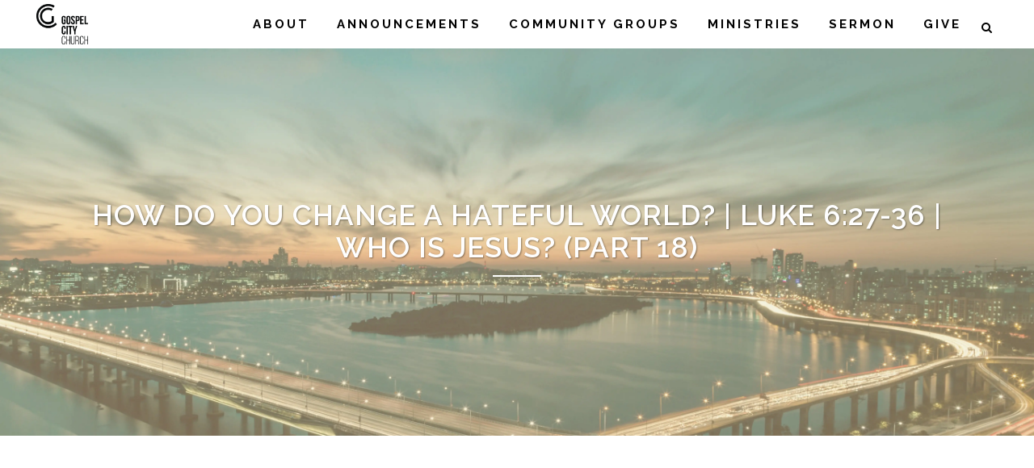

--- FILE ---
content_type: text/html; charset=UTF-8
request_url: https://www.thegospelcity.org/how-do-you-change-a-hateful-world-l-luke-627-36-who-is-jesus-part-18/
body_size: 17882
content:
<!DOCTYPE html>
<html lang="en">
<head>
	<meta charset="UTF-8" />
	
				<meta name="viewport" content="width=device-width,initial-scale=1,user-scalable=no">
		
                            <meta name="description" content="Gospel City is a gospel-centered, English-speaking (English Ministry) church in Seoul, Korea.">
            
                            <meta name="keywords" content="Gospel, Gospel City, Gospel City Church, Joel, Yoon, pastor joel, p joel,  Joel Yoon, OEM, Onnuri, Onnuri English Ministry, English Ministry, EM Seoul, English Ministry, South Korea, Reformed, church, gospel-centered, korea, english ministry in seoul, english ministry in south Korea, church in seoul, english speaking ministry, awesome, great, church, english ministry seoul">
            
	<link rel="profile" href="http://gmpg.org/xfn/11" />
	<link rel="pingback" href="https://www.thegospelcity.org/xmlrpc.php" />

	<title>Gospel City Church | How Do You Change a Hateful World? | Luke 6:27-36 | Who is Jesus? (Part 18)</title>
<meta name='robots' content='max-image-preview:large' />
<link rel='dns-prefetch' href='//fonts.googleapis.com' />
<link rel='dns-prefetch' href='//v0.wordpress.com' />
<link rel="alternate" type="application/rss+xml" title="Gospel City Church &raquo; Feed" href="https://www.thegospelcity.org/feed/" />
<link rel="alternate" type="application/rss+xml" title="Gospel City Church &raquo; Comments Feed" href="https://www.thegospelcity.org/comments/feed/" />
<script type="text/javascript">
/* <![CDATA[ */
window._wpemojiSettings = {"baseUrl":"https:\/\/s.w.org\/images\/core\/emoji\/14.0.0\/72x72\/","ext":".png","svgUrl":"https:\/\/s.w.org\/images\/core\/emoji\/14.0.0\/svg\/","svgExt":".svg","source":{"concatemoji":"https:\/\/www.thegospelcity.org\/wp-includes\/js\/wp-emoji-release.min.js?ver=6.4.7"}};
/*! This file is auto-generated */
!function(i,n){var o,s,e;function c(e){try{var t={supportTests:e,timestamp:(new Date).valueOf()};sessionStorage.setItem(o,JSON.stringify(t))}catch(e){}}function p(e,t,n){e.clearRect(0,0,e.canvas.width,e.canvas.height),e.fillText(t,0,0);var t=new Uint32Array(e.getImageData(0,0,e.canvas.width,e.canvas.height).data),r=(e.clearRect(0,0,e.canvas.width,e.canvas.height),e.fillText(n,0,0),new Uint32Array(e.getImageData(0,0,e.canvas.width,e.canvas.height).data));return t.every(function(e,t){return e===r[t]})}function u(e,t,n){switch(t){case"flag":return n(e,"\ud83c\udff3\ufe0f\u200d\u26a7\ufe0f","\ud83c\udff3\ufe0f\u200b\u26a7\ufe0f")?!1:!n(e,"\ud83c\uddfa\ud83c\uddf3","\ud83c\uddfa\u200b\ud83c\uddf3")&&!n(e,"\ud83c\udff4\udb40\udc67\udb40\udc62\udb40\udc65\udb40\udc6e\udb40\udc67\udb40\udc7f","\ud83c\udff4\u200b\udb40\udc67\u200b\udb40\udc62\u200b\udb40\udc65\u200b\udb40\udc6e\u200b\udb40\udc67\u200b\udb40\udc7f");case"emoji":return!n(e,"\ud83e\udef1\ud83c\udffb\u200d\ud83e\udef2\ud83c\udfff","\ud83e\udef1\ud83c\udffb\u200b\ud83e\udef2\ud83c\udfff")}return!1}function f(e,t,n){var r="undefined"!=typeof WorkerGlobalScope&&self instanceof WorkerGlobalScope?new OffscreenCanvas(300,150):i.createElement("canvas"),a=r.getContext("2d",{willReadFrequently:!0}),o=(a.textBaseline="top",a.font="600 32px Arial",{});return e.forEach(function(e){o[e]=t(a,e,n)}),o}function t(e){var t=i.createElement("script");t.src=e,t.defer=!0,i.head.appendChild(t)}"undefined"!=typeof Promise&&(o="wpEmojiSettingsSupports",s=["flag","emoji"],n.supports={everything:!0,everythingExceptFlag:!0},e=new Promise(function(e){i.addEventListener("DOMContentLoaded",e,{once:!0})}),new Promise(function(t){var n=function(){try{var e=JSON.parse(sessionStorage.getItem(o));if("object"==typeof e&&"number"==typeof e.timestamp&&(new Date).valueOf()<e.timestamp+604800&&"object"==typeof e.supportTests)return e.supportTests}catch(e){}return null}();if(!n){if("undefined"!=typeof Worker&&"undefined"!=typeof OffscreenCanvas&&"undefined"!=typeof URL&&URL.createObjectURL&&"undefined"!=typeof Blob)try{var e="postMessage("+f.toString()+"("+[JSON.stringify(s),u.toString(),p.toString()].join(",")+"));",r=new Blob([e],{type:"text/javascript"}),a=new Worker(URL.createObjectURL(r),{name:"wpTestEmojiSupports"});return void(a.onmessage=function(e){c(n=e.data),a.terminate(),t(n)})}catch(e){}c(n=f(s,u,p))}t(n)}).then(function(e){for(var t in e)n.supports[t]=e[t],n.supports.everything=n.supports.everything&&n.supports[t],"flag"!==t&&(n.supports.everythingExceptFlag=n.supports.everythingExceptFlag&&n.supports[t]);n.supports.everythingExceptFlag=n.supports.everythingExceptFlag&&!n.supports.flag,n.DOMReady=!1,n.readyCallback=function(){n.DOMReady=!0}}).then(function(){return e}).then(function(){var e;n.supports.everything||(n.readyCallback(),(e=n.source||{}).concatemoji?t(e.concatemoji):e.wpemoji&&e.twemoji&&(t(e.twemoji),t(e.wpemoji)))}))}((window,document),window._wpemojiSettings);
/* ]]> */
</script>
<link rel='stylesheet' id='sbi_styles-css' href='https://www.thegospelcity.org/wp-content/plugins/instagram-feed/css/sbi-styles.min.css?ver=6.0.5' type='text/css' media='all' />
<style id='wp-emoji-styles-inline-css' type='text/css'>

	img.wp-smiley, img.emoji {
		display: inline !important;
		border: none !important;
		box-shadow: none !important;
		height: 1em !important;
		width: 1em !important;
		margin: 0 0.07em !important;
		vertical-align: -0.1em !important;
		background: none !important;
		padding: 0 !important;
	}
</style>
<link rel='stylesheet' id='wp-block-library-css' href='https://www.thegospelcity.org/wp-includes/css/dist/block-library/style.min.css?ver=6.4.7' type='text/css' media='all' />
<style id='wp-block-library-inline-css' type='text/css'>
.has-text-align-justify{text-align:justify;}
</style>
<link rel='stylesheet' id='mediaelement-css' href='https://www.thegospelcity.org/wp-includes/js/mediaelement/mediaelementplayer-legacy.min.css?ver=4.2.17' type='text/css' media='all' />
<link rel='stylesheet' id='wp-mediaelement-css' href='https://www.thegospelcity.org/wp-includes/js/mediaelement/wp-mediaelement.min.css?ver=6.4.7' type='text/css' media='all' />
<style id='classic-theme-styles-inline-css' type='text/css'>
/*! This file is auto-generated */
.wp-block-button__link{color:#fff;background-color:#32373c;border-radius:9999px;box-shadow:none;text-decoration:none;padding:calc(.667em + 2px) calc(1.333em + 2px);font-size:1.125em}.wp-block-file__button{background:#32373c;color:#fff;text-decoration:none}
</style>
<style id='global-styles-inline-css' type='text/css'>
body{--wp--preset--color--black: #000000;--wp--preset--color--cyan-bluish-gray: #abb8c3;--wp--preset--color--white: #ffffff;--wp--preset--color--pale-pink: #f78da7;--wp--preset--color--vivid-red: #cf2e2e;--wp--preset--color--luminous-vivid-orange: #ff6900;--wp--preset--color--luminous-vivid-amber: #fcb900;--wp--preset--color--light-green-cyan: #7bdcb5;--wp--preset--color--vivid-green-cyan: #00d084;--wp--preset--color--pale-cyan-blue: #8ed1fc;--wp--preset--color--vivid-cyan-blue: #0693e3;--wp--preset--color--vivid-purple: #9b51e0;--wp--preset--gradient--vivid-cyan-blue-to-vivid-purple: linear-gradient(135deg,rgba(6,147,227,1) 0%,rgb(155,81,224) 100%);--wp--preset--gradient--light-green-cyan-to-vivid-green-cyan: linear-gradient(135deg,rgb(122,220,180) 0%,rgb(0,208,130) 100%);--wp--preset--gradient--luminous-vivid-amber-to-luminous-vivid-orange: linear-gradient(135deg,rgba(252,185,0,1) 0%,rgba(255,105,0,1) 100%);--wp--preset--gradient--luminous-vivid-orange-to-vivid-red: linear-gradient(135deg,rgba(255,105,0,1) 0%,rgb(207,46,46) 100%);--wp--preset--gradient--very-light-gray-to-cyan-bluish-gray: linear-gradient(135deg,rgb(238,238,238) 0%,rgb(169,184,195) 100%);--wp--preset--gradient--cool-to-warm-spectrum: linear-gradient(135deg,rgb(74,234,220) 0%,rgb(151,120,209) 20%,rgb(207,42,186) 40%,rgb(238,44,130) 60%,rgb(251,105,98) 80%,rgb(254,248,76) 100%);--wp--preset--gradient--blush-light-purple: linear-gradient(135deg,rgb(255,206,236) 0%,rgb(152,150,240) 100%);--wp--preset--gradient--blush-bordeaux: linear-gradient(135deg,rgb(254,205,165) 0%,rgb(254,45,45) 50%,rgb(107,0,62) 100%);--wp--preset--gradient--luminous-dusk: linear-gradient(135deg,rgb(255,203,112) 0%,rgb(199,81,192) 50%,rgb(65,88,208) 100%);--wp--preset--gradient--pale-ocean: linear-gradient(135deg,rgb(255,245,203) 0%,rgb(182,227,212) 50%,rgb(51,167,181) 100%);--wp--preset--gradient--electric-grass: linear-gradient(135deg,rgb(202,248,128) 0%,rgb(113,206,126) 100%);--wp--preset--gradient--midnight: linear-gradient(135deg,rgb(2,3,129) 0%,rgb(40,116,252) 100%);--wp--preset--font-size--small: 13px;--wp--preset--font-size--medium: 20px;--wp--preset--font-size--large: 36px;--wp--preset--font-size--x-large: 42px;--wp--preset--spacing--20: 0.44rem;--wp--preset--spacing--30: 0.67rem;--wp--preset--spacing--40: 1rem;--wp--preset--spacing--50: 1.5rem;--wp--preset--spacing--60: 2.25rem;--wp--preset--spacing--70: 3.38rem;--wp--preset--spacing--80: 5.06rem;--wp--preset--shadow--natural: 6px 6px 9px rgba(0, 0, 0, 0.2);--wp--preset--shadow--deep: 12px 12px 50px rgba(0, 0, 0, 0.4);--wp--preset--shadow--sharp: 6px 6px 0px rgba(0, 0, 0, 0.2);--wp--preset--shadow--outlined: 6px 6px 0px -3px rgba(255, 255, 255, 1), 6px 6px rgba(0, 0, 0, 1);--wp--preset--shadow--crisp: 6px 6px 0px rgba(0, 0, 0, 1);}:where(.is-layout-flex){gap: 0.5em;}:where(.is-layout-grid){gap: 0.5em;}body .is-layout-flow > .alignleft{float: left;margin-inline-start: 0;margin-inline-end: 2em;}body .is-layout-flow > .alignright{float: right;margin-inline-start: 2em;margin-inline-end: 0;}body .is-layout-flow > .aligncenter{margin-left: auto !important;margin-right: auto !important;}body .is-layout-constrained > .alignleft{float: left;margin-inline-start: 0;margin-inline-end: 2em;}body .is-layout-constrained > .alignright{float: right;margin-inline-start: 2em;margin-inline-end: 0;}body .is-layout-constrained > .aligncenter{margin-left: auto !important;margin-right: auto !important;}body .is-layout-constrained > :where(:not(.alignleft):not(.alignright):not(.alignfull)){max-width: var(--wp--style--global--content-size);margin-left: auto !important;margin-right: auto !important;}body .is-layout-constrained > .alignwide{max-width: var(--wp--style--global--wide-size);}body .is-layout-flex{display: flex;}body .is-layout-flex{flex-wrap: wrap;align-items: center;}body .is-layout-flex > *{margin: 0;}body .is-layout-grid{display: grid;}body .is-layout-grid > *{margin: 0;}:where(.wp-block-columns.is-layout-flex){gap: 2em;}:where(.wp-block-columns.is-layout-grid){gap: 2em;}:where(.wp-block-post-template.is-layout-flex){gap: 1.25em;}:where(.wp-block-post-template.is-layout-grid){gap: 1.25em;}.has-black-color{color: var(--wp--preset--color--black) !important;}.has-cyan-bluish-gray-color{color: var(--wp--preset--color--cyan-bluish-gray) !important;}.has-white-color{color: var(--wp--preset--color--white) !important;}.has-pale-pink-color{color: var(--wp--preset--color--pale-pink) !important;}.has-vivid-red-color{color: var(--wp--preset--color--vivid-red) !important;}.has-luminous-vivid-orange-color{color: var(--wp--preset--color--luminous-vivid-orange) !important;}.has-luminous-vivid-amber-color{color: var(--wp--preset--color--luminous-vivid-amber) !important;}.has-light-green-cyan-color{color: var(--wp--preset--color--light-green-cyan) !important;}.has-vivid-green-cyan-color{color: var(--wp--preset--color--vivid-green-cyan) !important;}.has-pale-cyan-blue-color{color: var(--wp--preset--color--pale-cyan-blue) !important;}.has-vivid-cyan-blue-color{color: var(--wp--preset--color--vivid-cyan-blue) !important;}.has-vivid-purple-color{color: var(--wp--preset--color--vivid-purple) !important;}.has-black-background-color{background-color: var(--wp--preset--color--black) !important;}.has-cyan-bluish-gray-background-color{background-color: var(--wp--preset--color--cyan-bluish-gray) !important;}.has-white-background-color{background-color: var(--wp--preset--color--white) !important;}.has-pale-pink-background-color{background-color: var(--wp--preset--color--pale-pink) !important;}.has-vivid-red-background-color{background-color: var(--wp--preset--color--vivid-red) !important;}.has-luminous-vivid-orange-background-color{background-color: var(--wp--preset--color--luminous-vivid-orange) !important;}.has-luminous-vivid-amber-background-color{background-color: var(--wp--preset--color--luminous-vivid-amber) !important;}.has-light-green-cyan-background-color{background-color: var(--wp--preset--color--light-green-cyan) !important;}.has-vivid-green-cyan-background-color{background-color: var(--wp--preset--color--vivid-green-cyan) !important;}.has-pale-cyan-blue-background-color{background-color: var(--wp--preset--color--pale-cyan-blue) !important;}.has-vivid-cyan-blue-background-color{background-color: var(--wp--preset--color--vivid-cyan-blue) !important;}.has-vivid-purple-background-color{background-color: var(--wp--preset--color--vivid-purple) !important;}.has-black-border-color{border-color: var(--wp--preset--color--black) !important;}.has-cyan-bluish-gray-border-color{border-color: var(--wp--preset--color--cyan-bluish-gray) !important;}.has-white-border-color{border-color: var(--wp--preset--color--white) !important;}.has-pale-pink-border-color{border-color: var(--wp--preset--color--pale-pink) !important;}.has-vivid-red-border-color{border-color: var(--wp--preset--color--vivid-red) !important;}.has-luminous-vivid-orange-border-color{border-color: var(--wp--preset--color--luminous-vivid-orange) !important;}.has-luminous-vivid-amber-border-color{border-color: var(--wp--preset--color--luminous-vivid-amber) !important;}.has-light-green-cyan-border-color{border-color: var(--wp--preset--color--light-green-cyan) !important;}.has-vivid-green-cyan-border-color{border-color: var(--wp--preset--color--vivid-green-cyan) !important;}.has-pale-cyan-blue-border-color{border-color: var(--wp--preset--color--pale-cyan-blue) !important;}.has-vivid-cyan-blue-border-color{border-color: var(--wp--preset--color--vivid-cyan-blue) !important;}.has-vivid-purple-border-color{border-color: var(--wp--preset--color--vivid-purple) !important;}.has-vivid-cyan-blue-to-vivid-purple-gradient-background{background: var(--wp--preset--gradient--vivid-cyan-blue-to-vivid-purple) !important;}.has-light-green-cyan-to-vivid-green-cyan-gradient-background{background: var(--wp--preset--gradient--light-green-cyan-to-vivid-green-cyan) !important;}.has-luminous-vivid-amber-to-luminous-vivid-orange-gradient-background{background: var(--wp--preset--gradient--luminous-vivid-amber-to-luminous-vivid-orange) !important;}.has-luminous-vivid-orange-to-vivid-red-gradient-background{background: var(--wp--preset--gradient--luminous-vivid-orange-to-vivid-red) !important;}.has-very-light-gray-to-cyan-bluish-gray-gradient-background{background: var(--wp--preset--gradient--very-light-gray-to-cyan-bluish-gray) !important;}.has-cool-to-warm-spectrum-gradient-background{background: var(--wp--preset--gradient--cool-to-warm-spectrum) !important;}.has-blush-light-purple-gradient-background{background: var(--wp--preset--gradient--blush-light-purple) !important;}.has-blush-bordeaux-gradient-background{background: var(--wp--preset--gradient--blush-bordeaux) !important;}.has-luminous-dusk-gradient-background{background: var(--wp--preset--gradient--luminous-dusk) !important;}.has-pale-ocean-gradient-background{background: var(--wp--preset--gradient--pale-ocean) !important;}.has-electric-grass-gradient-background{background: var(--wp--preset--gradient--electric-grass) !important;}.has-midnight-gradient-background{background: var(--wp--preset--gradient--midnight) !important;}.has-small-font-size{font-size: var(--wp--preset--font-size--small) !important;}.has-medium-font-size{font-size: var(--wp--preset--font-size--medium) !important;}.has-large-font-size{font-size: var(--wp--preset--font-size--large) !important;}.has-x-large-font-size{font-size: var(--wp--preset--font-size--x-large) !important;}
.wp-block-navigation a:where(:not(.wp-element-button)){color: inherit;}
:where(.wp-block-post-template.is-layout-flex){gap: 1.25em;}:where(.wp-block-post-template.is-layout-grid){gap: 1.25em;}
:where(.wp-block-columns.is-layout-flex){gap: 2em;}:where(.wp-block-columns.is-layout-grid){gap: 2em;}
.wp-block-pullquote{font-size: 1.5em;line-height: 1.6;}
</style>
<link rel='stylesheet' id='bridge-default-style-css' href='https://www.thegospelcity.org/wp-content/themes/bridge/style.css?ver=6.4.7' type='text/css' media='all' />
<link rel='stylesheet' id='bridge-qode-font_awesome-css' href='https://www.thegospelcity.org/wp-content/themes/bridge/css/font-awesome/css/font-awesome.min.css?ver=6.4.7' type='text/css' media='all' />
<link rel='stylesheet' id='bridge-qode-font_elegant-css' href='https://www.thegospelcity.org/wp-content/themes/bridge/css/elegant-icons/style.min.css?ver=6.4.7' type='text/css' media='all' />
<link rel='stylesheet' id='bridge-qode-linea_icons-css' href='https://www.thegospelcity.org/wp-content/themes/bridge/css/linea-icons/style.css?ver=6.4.7' type='text/css' media='all' />
<link rel='stylesheet' id='bridge-qode-dripicons-css' href='https://www.thegospelcity.org/wp-content/themes/bridge/css/dripicons/dripicons.css?ver=6.4.7' type='text/css' media='all' />
<link rel='stylesheet' id='bridge-qode-kiko-css' href='https://www.thegospelcity.org/wp-content/themes/bridge/css/kiko/kiko-all.css?ver=6.4.7' type='text/css' media='all' />
<link rel='stylesheet' id='bridge-qode-font_awesome_5-css' href='https://www.thegospelcity.org/wp-content/themes/bridge/css/font-awesome-5/css/font-awesome-5.min.css?ver=6.4.7' type='text/css' media='all' />
<link rel='stylesheet' id='bridge-stylesheet-css' href='https://www.thegospelcity.org/wp-content/themes/bridge/css/stylesheet.min.css?ver=6.4.7' type='text/css' media='all' />
<style id='bridge-stylesheet-inline-css' type='text/css'>
   .postid-17527.disabled_footer_top .footer_top_holder, .postid-17527.disabled_footer_bottom .footer_bottom_holder { display: none;}


</style>
<link rel='stylesheet' id='bridge-print-css' href='https://www.thegospelcity.org/wp-content/themes/bridge/css/print.css?ver=6.4.7' type='text/css' media='all' />
<link rel='stylesheet' id='bridge-style-dynamic-css' href='https://www.thegospelcity.org/wp-content/themes/bridge/css/style_dynamic_callback.php?ver=6.4.7' type='text/css' media='all' />
<link rel='stylesheet' id='bridge-responsive-css' href='https://www.thegospelcity.org/wp-content/themes/bridge/css/responsive.min.css?ver=6.4.7' type='text/css' media='all' />
<link rel='stylesheet' id='bridge-style-dynamic-responsive-css' href='https://www.thegospelcity.org/wp-content/themes/bridge/css/style_dynamic_responsive_callback.php?ver=6.4.7' type='text/css' media='all' />
<style id='bridge-style-dynamic-responsive-inline-css' type='text/css'>
.touch .popup_menu_holder_outer{
display: none;
}

.touch .popup_menu_opened .popup_menu_holder_outer{
display: block;
}

.cover_boxes ul li .box .box_content { top: 0; }
.cover_boxes ul li .box .qbutton { margin-top: 18px; }

.q_slider .separator.small {
height: 2px;
}

.q_icon_with_title.center.center .icon_holder {
margin-bottom: 40px;
}

.testimonials .testimonial_text_inner p {
line-height: 36px; 
}

p.testimonial_author {
letter-spacing: 2px;
}

.iconsection span.qode_icon_shortcode {
position: relative;
top: 70px;
}

.iconsection i.fa.fa-stack-1x {
font-size: 38px !important;
}

.footer_top .textwidget {
text-align: center;
}

.footer_bottom {
font-size: 13px;
}

@media only screen and (min-width: 1000px) {
header.fixed_hiding.centered_logo .header_inner_left {
margin: 30px 0 !important;
}
}

header.fixed_hiding.scrolled .header_bottom {
box-shadow: none;
}


.blog_holder.masonry article.format-standard .post_text .post_text_inner, 
.blog_holder.masonry article.format-gallery .post_text .post_text_inner,
.blog_holder.masonry article.format-audio .post_text .post_text_inner,
.blog_holder.masonry article.format-video .post_text .post_text_inner {
padding-left: 0px;
}

.contact_detail {
margin-top: 28px;
}

.contact_form {
margin-bottom: 100px;
}

.blog_holder.blog_single h2 {
font-size: 20px;
letter-spacing: 2px;
}

div.comment_form {
margin-bottom: 100px;
}

.iconsection .q_font_awsome_icon_stack:hover .fa-circle {
color: #252525 !important;
}

.blog_holder.masonry article.format-quote .post_text .post_title p, .blog_holder.masonry article.format-link .post_text .post_title p, .blog_holder.masonry article.format-quote .post_text .quote_author {
font-size: 17px;
line-height: 30px;
}

nav.mobile_menu ul li a {
text-transform: uppercase;
}


</style>
<link rel='stylesheet' id='js_composer_front-css' href='https://www.thegospelcity.org/wp-content/plugins/js_composer/assets/css/js_composer.min.css?ver=7.4' type='text/css' media='all' />
<link rel='stylesheet' id='bridge-style-handle-google-fonts-css' href='https://fonts.googleapis.com/css?family=Raleway%3A100%2C200%2C300%2C400%2C500%2C600%2C700%2C800%2C900%2C100italic%2C300italic%2C400italic%2C700italic%7CMontserrat%3A100%2C200%2C300%2C400%2C500%2C600%2C700%2C800%2C900%2C100italic%2C300italic%2C400italic%2C700italic%7CRaleway%3A100%2C200%2C300%2C400%2C500%2C600%2C700%2C800%2C900%2C100italic%2C300italic%2C400italic%2C700italic&#038;subset=latin%2Clatin-ext&#038;ver=1.0.0' type='text/css' media='all' />
<link rel='stylesheet' id='bridge-core-dashboard-style-css' href='https://www.thegospelcity.org/wp-content/plugins/bridge-core/modules/core-dashboard/assets/css/core-dashboard.min.css?ver=6.4.7' type='text/css' media='all' />
<link rel='stylesheet' id='qode_quick_links_style-css' href='https://www.thegospelcity.org/wp-content/plugins/qode-quick-links/assets/css/qode-quick-links.min.css?ver=6.4.7' type='text/css' media='all' />
<link rel='stylesheet' id='jetpack_css-css' href='https://www.thegospelcity.org/wp-content/plugins/jetpack/css/jetpack.css?ver=11.0' type='text/css' media='all' />
<script type="text/javascript" id="jetpack_related-posts-js-extra">
/* <![CDATA[ */
var related_posts_js_options = {"post_heading":"h4"};
/* ]]> */
</script>
<script type="text/javascript" src="https://www.thegospelcity.org/wp-content/plugins/jetpack/_inc/build/related-posts/related-posts.min.js?ver=20211209" id="jetpack_related-posts-js"></script>
<script type="text/javascript" src="https://www.thegospelcity.org/wp-includes/js/jquery/jquery.min.js?ver=3.7.1" id="jquery-core-js"></script>
<script type="text/javascript" src="https://www.thegospelcity.org/wp-includes/js/jquery/jquery-migrate.min.js?ver=3.4.1" id="jquery-migrate-js"></script>
<script></script><link rel="https://api.w.org/" href="https://www.thegospelcity.org/wp-json/" /><link rel="alternate" type="application/json" href="https://www.thegospelcity.org/wp-json/wp/v2/posts/17527" /><link rel="EditURI" type="application/rsd+xml" title="RSD" href="https://www.thegospelcity.org/xmlrpc.php?rsd" />
<link rel="canonical" href="https://www.thegospelcity.org/how-do-you-change-a-hateful-world-l-luke-627-36-who-is-jesus-part-18/" />
<link rel='shortlink' href='https://wp.me/p70F2S-4yH' />
<link rel="alternate" type="application/json+oembed" href="https://www.thegospelcity.org/wp-json/oembed/1.0/embed?url=https%3A%2F%2Fwww.thegospelcity.org%2Fhow-do-you-change-a-hateful-world-l-luke-627-36-who-is-jesus-part-18%2F" />
<link rel="alternate" type="text/xml+oembed" href="https://www.thegospelcity.org/wp-json/oembed/1.0/embed?url=https%3A%2F%2Fwww.thegospelcity.org%2Fhow-do-you-change-a-hateful-world-l-luke-627-36-who-is-jesus-part-18%2F&#038;format=xml" />
<style>img#wpstats{display:none}</style>
	<meta name="generator" content="Powered by WPBakery Page Builder - drag and drop page builder for WordPress."/>
			<style type="text/css">
				/* If html does not have either class, do not show lazy loaded images. */
				html:not( .jetpack-lazy-images-js-enabled ):not( .js ) .jetpack-lazy-image {
					display: none;
				}
			</style>
			<script>
				document.documentElement.classList.add(
					'jetpack-lazy-images-js-enabled'
				);
			</script>
		<link rel="icon" href="https://www.thegospelcity.org/wp-content/uploads/2017/04/cropped-Screen-Shot-2017-04-18-at-4.12.00-PM-1-32x32.png" sizes="32x32" />
<link rel="icon" href="https://www.thegospelcity.org/wp-content/uploads/2017/04/cropped-Screen-Shot-2017-04-18-at-4.12.00-PM-1-192x192.png" sizes="192x192" />
<link rel="apple-touch-icon" href="https://www.thegospelcity.org/wp-content/uploads/2017/04/cropped-Screen-Shot-2017-04-18-at-4.12.00-PM-1-180x180.png" />
<meta name="msapplication-TileImage" content="https://www.thegospelcity.org/wp-content/uploads/2017/04/cropped-Screen-Shot-2017-04-18-at-4.12.00-PM-1-270x270.png" />
<noscript><style> .wpb_animate_when_almost_visible { opacity: 1; }</style></noscript></head>

<body class="post-template-default single single-post postid-17527 single-format-video bridge-core-3.1.3 qode-quick-links-2.1  qode-theme-ver-30.2 qode-theme-bridge wpb-js-composer js-comp-ver-7.4 vc_responsive" itemscope itemtype="http://schema.org/WebPage">



	<div class="ajax_loader"><div class="ajax_loader_1"><div class="pulse"></div></div></div>
	
<div class="wrapper">
	<div class="wrapper_inner">

    
		<!-- Google Analytics start -->
					<script>
				var _gaq = _gaq || [];
				_gaq.push(['_setAccount', 'Gospel City Church']);
				_gaq.push(['_trackPageview']);

				(function() {
					var ga = document.createElement('script'); ga.type = 'text/javascript'; ga.async = true;
					ga.src = ('https:' == document.location.protocol ? 'https://ssl' : 'http://www') + '.google-analytics.com/ga.js';
					var s = document.getElementsByTagName('script')[0]; s.parentNode.insertBefore(ga, s);
				})();
			</script>
				<!-- Google Analytics end -->

		
	<header class=" centered_logo_animate scroll_header_top_area dark stick transparent scrolled_not_transparent with_border header_style_on_scroll page_header">
	<div class="header_inner clearfix">
		<form role="search" id="searchform" action="https://www.thegospelcity.org/" class="qode_search_form" method="get">
    
            <i class="qode_icon_font_awesome fa fa-search qode_icon_in_search" ></i>            <input type="text" placeholder="Search" name="s" class="qode_search_field" autocomplete="off" />
            <input type="submit" value="Search" />

            <div class="qode_search_close">
                <a href="#">
                    <i class="qode_icon_font_awesome fa fa-times qode_icon_in_search" ></i>                </a>
            </div>
            </form>
		<div class="header_top_bottom_holder">
			
			<div class="header_bottom clearfix" style=' background-color:rgba(255, 255, 255, 0);' >
											<div class="header_inner_left">
																	<div class="mobile_menu_button">
		<span>
			<i class="qode_icon_font_awesome fa fa-bars " ></i>		</span>
	</div>
								<div class="logo_wrapper" >
	<div class="q_logo">
		<a itemprop="url" href="https://www.thegospelcity.org/" >
             <img itemprop="image" class="normal" src="http://www.thegospelcity.org/wp-content/uploads/2017/04/black.png" alt="Logo"> 			 <img itemprop="image" class="light" src="http://www.thegospelcity.org/wp-content/uploads/2017/04/black.png" alt="Logo"/> 			 <img itemprop="image" class="dark" src="http://www.thegospelcity.org/wp-content/uploads/black.png" alt="Logo"/> 			 <img itemprop="image" class="sticky" src="http://www.thegospelcity.org/wp-content/uploads/2017/04/black.png" alt="Logo"/> 			 <img itemprop="image" class="mobile" src="http://www.thegospelcity.org/wp-content/uploads/2017/04/black.png" alt="Logo"/> 					</a>
	</div>
	</div>															</div>
															<div class="header_inner_right">
									<div class="side_menu_button_wrapper right">
																														<div class="side_menu_button">
												<a class="search_button search_slides_from_window_top normal" href="javascript:void(0)">
		<i class="qode_icon_font_awesome fa fa-search " ></i>	</a>

																							
										</div>
									</div>
								</div>
							
							
							<nav class="main_menu drop_down right">
								<ul id="menu-top_menu" class=""><li id="nav-menu-item-22987" class="menu-item menu-item-type-post_type menu-item-object-page  narrow"><a href="https://www.thegospelcity.org/about/" class=""><i class="menu_icon blank fa"></i><span>About</span><span class="plus"></span></a></li>
<li id="nav-menu-item-17009" class="menu-item menu-item-type-post_type menu-item-object-page  narrow"><a href="https://www.thegospelcity.org/announcements/" class=""><i class="menu_icon blank fa"></i><span>ANNOUNCEMENTS</span><span class="plus"></span></a></li>
<li id="nav-menu-item-25054" class="menu-item menu-item-type-post_type menu-item-object-page  narrow"><a href="https://www.thegospelcity.org/community-groups/" class=""><i class="menu_icon blank fa"></i><span>Community Groups</span><span class="plus"></span></a></li>
<li id="nav-menu-item-25094" class="menu-item menu-item-type-post_type menu-item-object-page menu-item-has-children  has_sub narrow"><a href="https://www.thegospelcity.org/sunday-ministries/" class=" no_link" style="cursor: default;" onclick="JavaScript: return false;"><i class="menu_icon blank fa"></i><span>MINISTRIES</span><span class="plus"></span></a>
<div class="second"><div class="inner"><ul>
	<li id="nav-menu-item-25093" class="menu-item menu-item-type-post_type menu-item-object-page "><a href="https://www.thegospelcity.org/sunday-ministries/" class=""><i class="menu_icon blank fa"></i><span>Sunday Ministries</span><span class="plus"></span></a></li>
	<li id="nav-menu-item-23056" class="menu-item menu-item-type-post_type menu-item-object-page "><a href="https://www.thegospelcity.org/children/" class=""><i class="menu_icon blank fa"></i><span>Children &#038; Youth</span><span class="plus"></span></a></li>
	<li id="nav-menu-item-25099" class="menu-item menu-item-type-post_type menu-item-object-page "><a href="https://www.thegospelcity.org/mens-womens-ministries/" class=""><i class="menu_icon blank fa"></i><span>Mens&#8217; &#038;  Women’s Ministries</span><span class="plus"></span></a></li>
	<li id="nav-menu-item-25092" class="menu-item menu-item-type-post_type menu-item-object-page "><a href="https://www.thegospelcity.org/justice-mercy-ministries/" class=""><i class="menu_icon blank fa"></i><span>For the City (Justice &#038; Mercy) Ministry</span><span class="plus"></span></a></li>
</ul></div></div>
</li>
<li id="nav-menu-item-26153" class="menu-item menu-item-type-custom menu-item-object-custom  narrow"><a href="https://www.youtube.com/@thegospelcity" class=""><i class="menu_icon blank fa"></i><span>Sermon</span><span class="plus"></span></a></li>
<li id="nav-menu-item-16870" class="menu-item menu-item-type-custom menu-item-object-custom  narrow"><a href="http://give.thegospelcity.org" class=""><i class="menu_icon blank fa"></i><span>Give</span><span class="plus"></span></a></li>
</ul>							</nav>
														<nav class="mobile_menu">
	<ul id="menu-top_menu-1" class=""><li id="mobile-menu-item-22987" class="menu-item menu-item-type-post_type menu-item-object-page "><a href="https://www.thegospelcity.org/about/" class=""><span>About</span></a><span class="mobile_arrow"><i class="fa fa-angle-right"></i><i class="fa fa-angle-down"></i></span></li>
<li id="mobile-menu-item-17009" class="menu-item menu-item-type-post_type menu-item-object-page "><a href="https://www.thegospelcity.org/announcements/" class=""><span>ANNOUNCEMENTS</span></a><span class="mobile_arrow"><i class="fa fa-angle-right"></i><i class="fa fa-angle-down"></i></span></li>
<li id="mobile-menu-item-25054" class="menu-item menu-item-type-post_type menu-item-object-page "><a href="https://www.thegospelcity.org/community-groups/" class=""><span>Community Groups</span></a><span class="mobile_arrow"><i class="fa fa-angle-right"></i><i class="fa fa-angle-down"></i></span></li>
<li id="mobile-menu-item-25094" class="menu-item menu-item-type-post_type menu-item-object-page menu-item-has-children  has_sub"><h3><span>MINISTRIES</span></h3><span class="mobile_arrow"><i class="fa fa-angle-right"></i><i class="fa fa-angle-down"></i></span>
<ul class="sub_menu">
	<li id="mobile-menu-item-25093" class="menu-item menu-item-type-post_type menu-item-object-page "><a href="https://www.thegospelcity.org/sunday-ministries/" class=""><span>Sunday Ministries</span></a><span class="mobile_arrow"><i class="fa fa-angle-right"></i><i class="fa fa-angle-down"></i></span></li>
	<li id="mobile-menu-item-23056" class="menu-item menu-item-type-post_type menu-item-object-page "><a href="https://www.thegospelcity.org/children/" class=""><span>Children &#038; Youth</span></a><span class="mobile_arrow"><i class="fa fa-angle-right"></i><i class="fa fa-angle-down"></i></span></li>
	<li id="mobile-menu-item-25099" class="menu-item menu-item-type-post_type menu-item-object-page "><a href="https://www.thegospelcity.org/mens-womens-ministries/" class=""><span>Mens&#8217; &#038;  Women’s Ministries</span></a><span class="mobile_arrow"><i class="fa fa-angle-right"></i><i class="fa fa-angle-down"></i></span></li>
	<li id="mobile-menu-item-25092" class="menu-item menu-item-type-post_type menu-item-object-page "><a href="https://www.thegospelcity.org/justice-mercy-ministries/" class=""><span>For the City (Justice &#038; Mercy) Ministry</span></a><span class="mobile_arrow"><i class="fa fa-angle-right"></i><i class="fa fa-angle-down"></i></span></li>
</ul>
</li>
<li id="mobile-menu-item-26153" class="menu-item menu-item-type-custom menu-item-object-custom "><a href="https://www.youtube.com/@thegospelcity" class=""><span>Sermon</span></a><span class="mobile_arrow"><i class="fa fa-angle-right"></i><i class="fa fa-angle-down"></i></span></li>
<li id="mobile-menu-item-16870" class="menu-item menu-item-type-custom menu-item-object-custom "><a href="http://give.thegospelcity.org" class=""><span>Give</span></a><span class="mobile_arrow"><i class="fa fa-angle-right"></i><i class="fa fa-angle-down"></i></span></li>
</ul></nav>											</div>
			</div>
		</div>

</header>	<a id="back_to_top" href="#">
        <span class="fa-stack">
            <i class="qode_icon_font_awesome fa fa-arrow-up " ></i>        </span>
	</a>
	
	
    
    	
    
    <div class="content content_top_margin_none">
        <div class="content_inner  ">
    
		<div class="title_outer animate_title_text title_text_shadow with_image"  data-animation="yes"  data-height="290">
		<div class="title title_size_large  position_center " style="height:290px;">
			<div class="image responsive"><img itemprop="image" src="http://www.thegospelcity.org/wp-content/uploads/2014/05/IMG_9740-e1451293273167.jpeg" alt="&nbsp;" /> </div>
										<div class="title_holder"  data-0="opacity:1" data-300="opacity:0" >
					<div class="container">
						<div class="container_inner clearfix">
								<div class="title_subtitle_holder" style="padding-top:0;">
                                                                									<div class="title_subtitle_holder_inner">
																																					<h1 ><span>How Do You Change a Hateful World? | Luke 6:27-36 | Who is Jesus? (Part 18)</span></h1>
																					<span class="separator small center"  ></span>
																				
																																														</div>
								                                                            </div>
						</div>
					</div>
				</div>
								</div>
			</div>
										<div class="container">
														<div class="container_inner default_template_holder" >
															<div class="blog_single blog_holder">
								<article id="post-17527" class="post-17527 post type-post status-publish format-video hentry category-sermons tag-influence tag-joel-yoon tag-luke tag-who-is-jesus post_format-post-format-video">
			<div class="post_content_holder">
				<div class="post_image">
																<iframe name="fitvid-17527" src="//www.youtube.com/embed/JP9Tx92eCs8?wmode=transparent" wmode="Opaque" width="805" height="403" allowfullscreen></iframe>
									</div>
				<div class="post_text">
					<div class="post_text_inner">
						<h2 itemprop="name" class="entry_title"><span itemprop="dateCreated" class="date entry_date updated">24 Sep<meta itemprop="interactionCount" content="UserComments: 0"/></span> How Do You Change a Hateful World? | Luke 6:27-36 | Who is Jesus? (Part 18)</h2>
						<div class="post_info">
							<span class="time">Posted at 11:00h</span>
							in <a href="https://www.thegospelcity.org/category/sermons/" rel="category tag">Sermons</a>							<span class="post_author">
								by								<a itemprop="author" class="post_author_link" href="https://www.thegospelcity.org/author/gospelcity/">thegospelcity</a>
							</span>
															<span class="dots"><i class="fa fa-square"></i></span><a itemprop="url" class="post_comments" href="https://www.thegospelcity.org/how-do-you-change-a-hateful-world-l-luke-627-36-who-is-jesus-part-18/#respond" target="_self">0 Comments</a>
							                                        <span class="dots"><i class="fa fa-square"></i></span>
        <div class="blog_like">
            <a  href="#" class="qode-like" id="qode-like-17527" title="Like this">0<span>  Likes</span></a>        </div>
                <span class="dots"><i class="fa fa-square"></i></span><div class="blog_share qode_share"><div class="social_share_holder"><a href="javascript:void(0)" target="_self"><span class="social_share_title">Share</span></a><div class="social_share_dropdown"><div class="inner_arrow"></div><ul><li class="facebook_share"><a href="javascript:void(0)" onclick="window.open('https://www.facebook.com/sharer.php?u=https%3A%2F%2Fwww.thegospelcity.org%2Fhow-do-you-change-a-hateful-world-l-luke-627-36-who-is-jesus-part-18%2F', 'sharer', 'toolbar=0,status=0,width=620,height=280');"><i class="fa fa-facebook"></i></a></li><li class="twitter_share"><a href="#" onclick="popUp=window.open('https://twitter.com/intent/tweet?text=https://www.thegospelcity.org/how-do-you-change-a-hateful-world-l-luke-627-36-who-is-jesus-part-18/', 'popupwindow', 'scrollbars=yes,width=800,height=400');popUp.focus();return false;"><i class="fa fa-twitter"></i></a></li></ul></div></div></div>    						</div>
						
<div id='jp-relatedposts' class='jp-relatedposts' >
	<h3 class="jp-relatedposts-headline"><em>Related</em></h3>
</div>					</div>
				</div>
			</div>
			<div class="single_tags clearfix">
            <div class="tags_text">
				<h5>Tags:</h5>
				<a href="https://www.thegospelcity.org/tag/influence/" rel="tag">influence</a>, <a href="https://www.thegospelcity.org/tag/joel-yoon/" rel="tag">Joel Yoon</a>, <a href="https://www.thegospelcity.org/tag/luke/" rel="tag">Luke</a>, <a href="https://www.thegospelcity.org/tag/who-is-jesus/" rel="tag">Who Is Jesus</a>			</div>
		</div>
	    	</article>													<div class="comment_holder clearfix" id="comments">
<div class="comment_number"><div class="comment_number_inner"><h5>No Comments</h5></div></div>
<div class="comments">
		<!-- If comments are open, but there are no comments. -->

	 
		<!-- If comments are closed. -->
		<p>Sorry, the comment form is closed at this time.</p>

	</div></div>
 <div class="comment_pager">
	<p></p>
 </div>
 <div class="comment_form">
	</div>						                        </div>

                    					</div>
                                 </div>
	


				<div class="container">
			<div class="container_inner clearfix">
			<div class="content_bottom" >
					</div>
							</div>
				</div>
					
	</div>
</div>



	<footer class="uncover">
		<div class="footer_inner clearfix">
				<div class="footer_top_holder">
            			<div class="footer_top">
								<div class="container">
					<div class="container_inner">
																	<div class="four_columns clearfix">
								<div class="column1 footer_col1">
									<div class="column_inner">
										<div id="custom_html-2" class="widget_text widget widget_custom_html"><div class="textwidget custom-html-widget"><a href="http://www.thegospelcity.org"><img align="left" src="http://www.thegospelcity.org/wp-content/uploads/2017/04/white.png" height="150" width="150" alt="GCC-01" data-lazy-src="http://www.thegospelcity.org/wp-content/uploads/2017/04/white.png?is-pending-load=1" srcset="[data-uri]" class=" jetpack-lazy-image"><noscript><img align="left" src="http://www.thegospelcity.org/wp-content/uploads/2017/04/white.png" height="150" width="150" alt="GCC-01" /></noscript></a></div></div>									</div>
								</div>
								<div class="column2 footer_col2">
									<div class="column_inner">
										<div id="text-13" class="widget widget_text"><h5>Bank Account</h5>			<div class="textwidget"><p align="left">
Gospel City Church (가스펠 시티 교회)<br />
KEB Hana Bank (KEB 하나은행)<br />
630-010265-934</p>
</div>
		</div><div class="widget qode_separator_widget " style="margin-bottom: 40px;"></div><div id="text-17" class="widget widget_text"><h5>Address</h5>			<div class="textwidget"><p align="left">SYNYONGSAN CHURCH<br />
17 Seobinggo-ro<br />
Yongsan-gu, Seoul</p>
<p align="left">신용산교회<br />
서울특별시 용산구<br />
서빙고로 17</p>
</div>
		</div>									</div>
								</div>
								<div class="column3 footer_col3">
									<div class="column_inner">
										<div id="text-20" class="widget widget_text"><h5>Social Media</h5>			<div class="textwidget"><div      class="vc_row wpb_row section vc_row-fluid " style=' text-align:left;'><div class=" full_section_inner clearfix"><div class="wpb_column vc_column_container vc_col-sm-12"><div class="vc_column-inner"><div class="wpb_wrapper"><span class='q_social_icon_holder normal_social' ><a itemprop='url' href='http://www.facebook.com/thegospelcity' target='_blank' rel="noopener"><i class="qode_icon_font_awesome fa fa-facebook fa-2x simple_social" style="" ></i></a></span><span class='q_social_icon_holder normal_social' ><a itemprop='url' href='http://www.instagram.com/thegospelcity' target='_blank' rel="noopener"><i class="qode_icon_font_awesome fa fa-instagram fa-2x simple_social" style="" ></i></a></span><span class='q_social_icon_holder normal_social' ><a itemprop='url' href='https://www.youtube.com/channel/UCaVbZv_9XTP3wHXngFuXVyg' target='_blank' rel="noopener"><i class="qode_icon_font_awesome fa fa-youtube fa-2x simple_social" style="" ></i></a></span></div></div></div></div></div>
</div>
		</div>									</div>
								</div>
								<div class="column4 footer_col4">
									<div class="column_inner">
										<div id="text-15" class="widget widget_text"><h5>Instagram</h5>			<div class="textwidget">
<div id="sb_instagram"  class="sbi sbi_mob_col_1 sbi_tab_col_2 sbi_col_3 sbi_width_resp sbi_disable_mobile" style="padding-bottom: 4px;width: 100%;" data-feedid="sbi_thegospelcity#12"  data-res="auto" data-cols="3" data-colsmobile="1" data-colstablet="2" data-num="12" data-nummobile="" data-shortcode-atts="{}"  data-postid="17527" data-locatornonce="346ca29a4d" data-sbi-flags="favorLocal">
	
    <div id="sbi_images"  style="padding: 2px;">
		<div class="sbi_item sbi_type_image sbi_new sbi_transition" id="sbi_18048027136585098" data-date="1706153763">
    <div class="sbi_photo_wrap">
        <a class="sbi_photo" href="https://www.instagram.com/p/C2giSWBvMzP/" target="_blank" rel="noopener nofollow" data-full-res="https://scontent-sin6-2.cdninstagram.com/v/t51.29350-15/420845439_838508521293898_5603233086227003943_n.jpg?_nc_cat=100&#038;ccb=1-7&#038;_nc_sid=18de74&#038;_nc_ohc=5Ow1g-yMuQQAX9_yah8&#038;_nc_oc=AQmreB7Odx1VWMZ5afT06vocjq5RTjCEcUp1vcVMgExtYbLiUM_qi2McThZky_3JKHU&#038;_nc_ht=scontent-sin6-2.cdninstagram.com&#038;edm=AM6HXa8EAAAA&#038;oh=00_AfBETHWC7xhCxMoAoHRXC5800H8BMfXQh_5ePvGhsFfWig&#038;oe=65CAAFF4" data-img-src-set="{&quot;d&quot;:&quot;https:\/\/scontent-sin6-2.cdninstagram.com\/v\/t51.29350-15\/420845439_838508521293898_5603233086227003943_n.jpg?_nc_cat=100&amp;ccb=1-7&amp;_nc_sid=18de74&amp;_nc_ohc=5Ow1g-yMuQQAX9_yah8&amp;_nc_oc=AQmreB7Odx1VWMZ5afT06vocjq5RTjCEcUp1vcVMgExtYbLiUM_qi2McThZky_3JKHU&amp;_nc_ht=scontent-sin6-2.cdninstagram.com&amp;edm=AM6HXa8EAAAA&amp;oh=00_AfBETHWC7xhCxMoAoHRXC5800H8BMfXQh_5ePvGhsFfWig&amp;oe=65CAAFF4&quot;,&quot;150&quot;:&quot;https:\/\/scontent-sin6-2.cdninstagram.com\/v\/t51.29350-15\/420845439_838508521293898_5603233086227003943_n.jpg?_nc_cat=100&amp;ccb=1-7&amp;_nc_sid=18de74&amp;_nc_ohc=5Ow1g-yMuQQAX9_yah8&amp;_nc_oc=AQmreB7Odx1VWMZ5afT06vocjq5RTjCEcUp1vcVMgExtYbLiUM_qi2McThZky_3JKHU&amp;_nc_ht=scontent-sin6-2.cdninstagram.com&amp;edm=AM6HXa8EAAAA&amp;oh=00_AfBETHWC7xhCxMoAoHRXC5800H8BMfXQh_5ePvGhsFfWig&amp;oe=65CAAFF4&quot;,&quot;320&quot;:&quot;https:\/\/scontent-sin6-2.cdninstagram.com\/v\/t51.29350-15\/420845439_838508521293898_5603233086227003943_n.jpg?_nc_cat=100&amp;ccb=1-7&amp;_nc_sid=18de74&amp;_nc_ohc=5Ow1g-yMuQQAX9_yah8&amp;_nc_oc=AQmreB7Odx1VWMZ5afT06vocjq5RTjCEcUp1vcVMgExtYbLiUM_qi2McThZky_3JKHU&amp;_nc_ht=scontent-sin6-2.cdninstagram.com&amp;edm=AM6HXa8EAAAA&amp;oh=00_AfBETHWC7xhCxMoAoHRXC5800H8BMfXQh_5ePvGhsFfWig&amp;oe=65CAAFF4&quot;,&quot;640&quot;:&quot;https:\/\/scontent-sin6-2.cdninstagram.com\/v\/t51.29350-15\/420845439_838508521293898_5603233086227003943_n.jpg?_nc_cat=100&amp;ccb=1-7&amp;_nc_sid=18de74&amp;_nc_ohc=5Ow1g-yMuQQAX9_yah8&amp;_nc_oc=AQmreB7Odx1VWMZ5afT06vocjq5RTjCEcUp1vcVMgExtYbLiUM_qi2McThZky_3JKHU&amp;_nc_ht=scontent-sin6-2.cdninstagram.com&amp;edm=AM6HXa8EAAAA&amp;oh=00_AfBETHWC7xhCxMoAoHRXC5800H8BMfXQh_5ePvGhsFfWig&amp;oe=65CAAFF4&quot;}">
            <span class="sbi-screenreader">We’re excited to announce that we’re looking t</span>
            	                    <img decoding="async" src="https://www.thegospelcity.org/wp-content/plugins/instagram-feed/img/placeholder.png" alt="We’re excited to announce that we’re looking to hire an assistant pastor! Gospel City, join us in prayer and help spread the word. 

Link to job post in bio">
        </a>
    </div>
</div><div class="sbi_item sbi_type_carousel sbi_new sbi_transition" id="sbi_18247309384231039" data-date="1700747052">
    <div class="sbi_photo_wrap">
        <a class="sbi_photo" href="https://www.instagram.com/p/Cz_ZzcOrG1D/" target="_blank" rel="noopener nofollow" data-full-res="https://scontent-sin6-2.cdninstagram.com/v/t51.29350-15/404324087_576323621310753_4967142363217740501_n.jpg?_nc_cat=109&#038;ccb=1-7&#038;_nc_sid=18de74&#038;_nc_ohc=cW0rk4rH3a0AX8gPXdk&#038;_nc_ht=scontent-sin6-2.cdninstagram.com&#038;edm=AM6HXa8EAAAA&#038;oh=00_AfCLjyDYnsRbFkNF_7xdR47AbSFsJgyP7B826oMdf0P25g&#038;oe=65CA3B38" data-img-src-set="{&quot;d&quot;:&quot;https:\/\/scontent-sin6-2.cdninstagram.com\/v\/t51.29350-15\/404324087_576323621310753_4967142363217740501_n.jpg?_nc_cat=109&amp;ccb=1-7&amp;_nc_sid=18de74&amp;_nc_ohc=cW0rk4rH3a0AX8gPXdk&amp;_nc_ht=scontent-sin6-2.cdninstagram.com&amp;edm=AM6HXa8EAAAA&amp;oh=00_AfCLjyDYnsRbFkNF_7xdR47AbSFsJgyP7B826oMdf0P25g&amp;oe=65CA3B38&quot;,&quot;150&quot;:&quot;https:\/\/scontent-sin6-2.cdninstagram.com\/v\/t51.29350-15\/404324087_576323621310753_4967142363217740501_n.jpg?_nc_cat=109&amp;ccb=1-7&amp;_nc_sid=18de74&amp;_nc_ohc=cW0rk4rH3a0AX8gPXdk&amp;_nc_ht=scontent-sin6-2.cdninstagram.com&amp;edm=AM6HXa8EAAAA&amp;oh=00_AfCLjyDYnsRbFkNF_7xdR47AbSFsJgyP7B826oMdf0P25g&amp;oe=65CA3B38&quot;,&quot;320&quot;:&quot;https:\/\/scontent-sin6-2.cdninstagram.com\/v\/t51.29350-15\/404324087_576323621310753_4967142363217740501_n.jpg?_nc_cat=109&amp;ccb=1-7&amp;_nc_sid=18de74&amp;_nc_ohc=cW0rk4rH3a0AX8gPXdk&amp;_nc_ht=scontent-sin6-2.cdninstagram.com&amp;edm=AM6HXa8EAAAA&amp;oh=00_AfCLjyDYnsRbFkNF_7xdR47AbSFsJgyP7B826oMdf0P25g&amp;oe=65CA3B38&quot;,&quot;640&quot;:&quot;https:\/\/scontent-sin6-2.cdninstagram.com\/v\/t51.29350-15\/404324087_576323621310753_4967142363217740501_n.jpg?_nc_cat=109&amp;ccb=1-7&amp;_nc_sid=18de74&amp;_nc_ohc=cW0rk4rH3a0AX8gPXdk&amp;_nc_ht=scontent-sin6-2.cdninstagram.com&amp;edm=AM6HXa8EAAAA&amp;oh=00_AfCLjyDYnsRbFkNF_7xdR47AbSFsJgyP7B826oMdf0P25g&amp;oe=65CA3B38&quot;}">
            <span class="sbi-screenreader">Happy Thanksgiving church! This past Sunday we had</span>
            <svg class="svg-inline--fa fa-clone fa-w-16 sbi_lightbox_carousel_icon" aria-hidden="true" aria-label="Clone" data-fa-proƒcessed="" data-prefix="far" data-icon="clone" role="img" xmlns="http://www.w3.org/2000/svg" viewBox="0 0 512 512">
	                <path fill="currentColor" d="M464 0H144c-26.51 0-48 21.49-48 48v48H48c-26.51 0-48 21.49-48 48v320c0 26.51 21.49 48 48 48h320c26.51 0 48-21.49 48-48v-48h48c26.51 0 48-21.49 48-48V48c0-26.51-21.49-48-48-48zM362 464H54a6 6 0 0 1-6-6V150a6 6 0 0 1 6-6h42v224c0 26.51 21.49 48 48 48h224v42a6 6 0 0 1-6 6zm96-96H150a6 6 0 0 1-6-6V54a6 6 0 0 1 6-6h308a6 6 0 0 1 6 6v308a6 6 0 0 1-6 6z"></path>
	            </svg>	                    <img decoding="async" src="https://www.thegospelcity.org/wp-content/plugins/instagram-feed/img/placeholder.png" alt="Happy Thanksgiving church! This past Sunday we had our annual Thanksgiving dinner.  So grateful for Jesus and for this community! And special shoutout to our hospitality team for serving the church. Appreciate you guys!">
        </a>
    </div>
</div><div class="sbi_item sbi_type_carousel sbi_new sbi_transition" id="sbi_17852033700070234" data-date="1699416660">
    <div class="sbi_photo_wrap">
        <a class="sbi_photo" href="https://www.instagram.com/p/CzXwSG7LzZc/" target="_blank" rel="noopener nofollow" data-full-res="https://scontent-sin6-2.cdninstagram.com/v/t51.29350-15/400446028_876423593712108_7171169921222818875_n.jpg?_nc_cat=105&#038;ccb=1-7&#038;_nc_sid=18de74&#038;_nc_ohc=6etvbF1x8BoAX84wDYG&#038;_nc_ht=scontent-sin6-2.cdninstagram.com&#038;edm=AM6HXa8EAAAA&#038;oh=00_AfCNJHAalvIFs88c-e6IFhjuufXuOMYDFPe5BzfJxb2bvg&#038;oe=65C94284" data-img-src-set="{&quot;d&quot;:&quot;https:\/\/scontent-sin6-2.cdninstagram.com\/v\/t51.29350-15\/400446028_876423593712108_7171169921222818875_n.jpg?_nc_cat=105&amp;ccb=1-7&amp;_nc_sid=18de74&amp;_nc_ohc=6etvbF1x8BoAX84wDYG&amp;_nc_ht=scontent-sin6-2.cdninstagram.com&amp;edm=AM6HXa8EAAAA&amp;oh=00_AfCNJHAalvIFs88c-e6IFhjuufXuOMYDFPe5BzfJxb2bvg&amp;oe=65C94284&quot;,&quot;150&quot;:&quot;https:\/\/scontent-sin6-2.cdninstagram.com\/v\/t51.29350-15\/400446028_876423593712108_7171169921222818875_n.jpg?_nc_cat=105&amp;ccb=1-7&amp;_nc_sid=18de74&amp;_nc_ohc=6etvbF1x8BoAX84wDYG&amp;_nc_ht=scontent-sin6-2.cdninstagram.com&amp;edm=AM6HXa8EAAAA&amp;oh=00_AfCNJHAalvIFs88c-e6IFhjuufXuOMYDFPe5BzfJxb2bvg&amp;oe=65C94284&quot;,&quot;320&quot;:&quot;https:\/\/scontent-sin6-2.cdninstagram.com\/v\/t51.29350-15\/400446028_876423593712108_7171169921222818875_n.jpg?_nc_cat=105&amp;ccb=1-7&amp;_nc_sid=18de74&amp;_nc_ohc=6etvbF1x8BoAX84wDYG&amp;_nc_ht=scontent-sin6-2.cdninstagram.com&amp;edm=AM6HXa8EAAAA&amp;oh=00_AfCNJHAalvIFs88c-e6IFhjuufXuOMYDFPe5BzfJxb2bvg&amp;oe=65C94284&quot;,&quot;640&quot;:&quot;https:\/\/scontent-sin6-2.cdninstagram.com\/v\/t51.29350-15\/400446028_876423593712108_7171169921222818875_n.jpg?_nc_cat=105&amp;ccb=1-7&amp;_nc_sid=18de74&amp;_nc_ohc=6etvbF1x8BoAX84wDYG&amp;_nc_ht=scontent-sin6-2.cdninstagram.com&amp;edm=AM6HXa8EAAAA&amp;oh=00_AfCNJHAalvIFs88c-e6IFhjuufXuOMYDFPe5BzfJxb2bvg&amp;oe=65C94284&quot;}">
            <span class="sbi-screenreader">Our Korean Ministry had a wonderful time at their </span>
            <svg class="svg-inline--fa fa-clone fa-w-16 sbi_lightbox_carousel_icon" aria-hidden="true" aria-label="Clone" data-fa-proƒcessed="" data-prefix="far" data-icon="clone" role="img" xmlns="http://www.w3.org/2000/svg" viewBox="0 0 512 512">
	                <path fill="currentColor" d="M464 0H144c-26.51 0-48 21.49-48 48v48H48c-26.51 0-48 21.49-48 48v320c0 26.51 21.49 48 48 48h320c26.51 0 48-21.49 48-48v-48h48c26.51 0 48-21.49 48-48V48c0-26.51-21.49-48-48-48zM362 464H54a6 6 0 0 1-6-6V150a6 6 0 0 1 6-6h42v224c0 26.51 21.49 48 48 48h224v42a6 6 0 0 1-6 6zm96-96H150a6 6 0 0 1-6-6V54a6 6 0 0 1 6-6h308a6 6 0 0 1 6 6v308a6 6 0 0 1-6 6z"></path>
	            </svg>	                    <img decoding="async" src="https://www.thegospelcity.org/wp-content/plugins/instagram-feed/img/placeholder.png" alt="Our Korean Ministry had a wonderful time at their 2nd annual retreat this past weekend. The theme of this year’s retreat was Rejoice. It was a blessed time of rediscovering the joy of the gospel and strengthening our community.  Thank you church for your support and prayers.">
        </a>
    </div>
</div><div class="sbi_item sbi_type_carousel sbi_new sbi_transition" id="sbi_17883707123889181" data-date="1697008486">
    <div class="sbi_photo_wrap">
        <a class="sbi_photo" href="https://www.instagram.com/p/CyP_Dj2x-Ps/" target="_blank" rel="noopener nofollow" data-full-res="https://scontent-sin6-2.cdninstagram.com/v/t51.29350-15/387270464_275123468279569_6185147627250158300_n.jpg?_nc_cat=109&#038;ccb=1-7&#038;_nc_sid=18de74&#038;_nc_ohc=WrCDJBac-C8AX-6hXCE&#038;_nc_ht=scontent-sin6-2.cdninstagram.com&#038;edm=AM6HXa8EAAAA&#038;oh=00_AfAxTykHgcq1maMSWYcxGIhrIACs-COD-PUSZHLefc4VEw&#038;oe=65CA2D2E" data-img-src-set="{&quot;d&quot;:&quot;https:\/\/scontent-sin6-2.cdninstagram.com\/v\/t51.29350-15\/387270464_275123468279569_6185147627250158300_n.jpg?_nc_cat=109&amp;ccb=1-7&amp;_nc_sid=18de74&amp;_nc_ohc=WrCDJBac-C8AX-6hXCE&amp;_nc_ht=scontent-sin6-2.cdninstagram.com&amp;edm=AM6HXa8EAAAA&amp;oh=00_AfAxTykHgcq1maMSWYcxGIhrIACs-COD-PUSZHLefc4VEw&amp;oe=65CA2D2E&quot;,&quot;150&quot;:&quot;https:\/\/scontent-sin6-2.cdninstagram.com\/v\/t51.29350-15\/387270464_275123468279569_6185147627250158300_n.jpg?_nc_cat=109&amp;ccb=1-7&amp;_nc_sid=18de74&amp;_nc_ohc=WrCDJBac-C8AX-6hXCE&amp;_nc_ht=scontent-sin6-2.cdninstagram.com&amp;edm=AM6HXa8EAAAA&amp;oh=00_AfAxTykHgcq1maMSWYcxGIhrIACs-COD-PUSZHLefc4VEw&amp;oe=65CA2D2E&quot;,&quot;320&quot;:&quot;https:\/\/scontent-sin6-2.cdninstagram.com\/v\/t51.29350-15\/387270464_275123468279569_6185147627250158300_n.jpg?_nc_cat=109&amp;ccb=1-7&amp;_nc_sid=18de74&amp;_nc_ohc=WrCDJBac-C8AX-6hXCE&amp;_nc_ht=scontent-sin6-2.cdninstagram.com&amp;edm=AM6HXa8EAAAA&amp;oh=00_AfAxTykHgcq1maMSWYcxGIhrIACs-COD-PUSZHLefc4VEw&amp;oe=65CA2D2E&quot;,&quot;640&quot;:&quot;https:\/\/scontent-sin6-2.cdninstagram.com\/v\/t51.29350-15\/387270464_275123468279569_6185147627250158300_n.jpg?_nc_cat=109&amp;ccb=1-7&amp;_nc_sid=18de74&amp;_nc_ohc=WrCDJBac-C8AX-6hXCE&amp;_nc_ht=scontent-sin6-2.cdninstagram.com&amp;edm=AM6HXa8EAAAA&amp;oh=00_AfAxTykHgcq1maMSWYcxGIhrIACs-COD-PUSZHLefc4VEw&amp;oe=65CA2D2E&quot;}">
            <span class="sbi-screenreader">Gospel City’s 2023 retreat. 

Our hearts our ful</span>
            <svg class="svg-inline--fa fa-clone fa-w-16 sbi_lightbox_carousel_icon" aria-hidden="true" aria-label="Clone" data-fa-proƒcessed="" data-prefix="far" data-icon="clone" role="img" xmlns="http://www.w3.org/2000/svg" viewBox="0 0 512 512">
	                <path fill="currentColor" d="M464 0H144c-26.51 0-48 21.49-48 48v48H48c-26.51 0-48 21.49-48 48v320c0 26.51 21.49 48 48 48h320c26.51 0 48-21.49 48-48v-48h48c26.51 0 48-21.49 48-48V48c0-26.51-21.49-48-48-48zM362 464H54a6 6 0 0 1-6-6V150a6 6 0 0 1 6-6h42v224c0 26.51 21.49 48 48 48h224v42a6 6 0 0 1-6 6zm96-96H150a6 6 0 0 1-6-6V54a6 6 0 0 1 6-6h308a6 6 0 0 1 6 6v308a6 6 0 0 1-6 6z"></path>
	            </svg>	                    <img decoding="async" src="https://www.thegospelcity.org/wp-content/plugins/instagram-feed/img/placeholder.png" alt="Gospel City’s 2023 retreat. 

Our hearts our full of joy and thanks for this time together as a church. Praise the Lord!

“The gospel is good news of great joy; God is the fullness of joy; man is the seeker of joy; created man was designed for joy; fallen man is excluded from joy; Christ is the mediator of joy; the eternal covenant is the plan of joy; Christ’s incarnation to make atonement for us is the embodiment of joy; the church is the community of joy; the congregation is the fellowship of the joy; the Lord’s Supper is the feast of joy; salvation is the life of joy, begun in conversion which is return to joy; declared in justification and adoption, the foundation of joy; assurance is the evidence of joy, expressed in love and obedience that is sacrifice of joy; trials and hope are training for joy; the seeking of God is the pursuit of joy; ultimate glory is the consummation of joy.”
- Paul Smalley">
        </a>
    </div>
</div><div class="sbi_item sbi_type_image sbi_new sbi_transition" id="sbi_17852106297015671" data-date="1693887200">
    <div class="sbi_photo_wrap">
        <a class="sbi_photo" href="https://www.instagram.com/p/Cwy9rLCxsdQ/" target="_blank" rel="noopener nofollow" data-full-res="https://scontent-sin6-2.cdninstagram.com/v/t51.29350-15/373641637_253502997051062_8027304794090244562_n.jpg?_nc_cat=104&#038;ccb=1-7&#038;_nc_sid=18de74&#038;_nc_ohc=aDWkPEIT0UkAX8Vyufd&#038;_nc_ht=scontent-sin6-2.cdninstagram.com&#038;edm=AM6HXa8EAAAA&#038;oh=00_AfDDKrUJE8x9lm0w6xF-9A80ZtdKLqT1l_RPfc3WA3_MlA&#038;oe=65CACBE0" data-img-src-set="{&quot;d&quot;:&quot;https:\/\/scontent-sin6-2.cdninstagram.com\/v\/t51.29350-15\/373641637_253502997051062_8027304794090244562_n.jpg?_nc_cat=104&amp;ccb=1-7&amp;_nc_sid=18de74&amp;_nc_ohc=aDWkPEIT0UkAX8Vyufd&amp;_nc_ht=scontent-sin6-2.cdninstagram.com&amp;edm=AM6HXa8EAAAA&amp;oh=00_AfDDKrUJE8x9lm0w6xF-9A80ZtdKLqT1l_RPfc3WA3_MlA&amp;oe=65CACBE0&quot;,&quot;150&quot;:&quot;https:\/\/scontent-sin6-2.cdninstagram.com\/v\/t51.29350-15\/373641637_253502997051062_8027304794090244562_n.jpg?_nc_cat=104&amp;ccb=1-7&amp;_nc_sid=18de74&amp;_nc_ohc=aDWkPEIT0UkAX8Vyufd&amp;_nc_ht=scontent-sin6-2.cdninstagram.com&amp;edm=AM6HXa8EAAAA&amp;oh=00_AfDDKrUJE8x9lm0w6xF-9A80ZtdKLqT1l_RPfc3WA3_MlA&amp;oe=65CACBE0&quot;,&quot;320&quot;:&quot;https:\/\/scontent-sin6-2.cdninstagram.com\/v\/t51.29350-15\/373641637_253502997051062_8027304794090244562_n.jpg?_nc_cat=104&amp;ccb=1-7&amp;_nc_sid=18de74&amp;_nc_ohc=aDWkPEIT0UkAX8Vyufd&amp;_nc_ht=scontent-sin6-2.cdninstagram.com&amp;edm=AM6HXa8EAAAA&amp;oh=00_AfDDKrUJE8x9lm0w6xF-9A80ZtdKLqT1l_RPfc3WA3_MlA&amp;oe=65CACBE0&quot;,&quot;640&quot;:&quot;https:\/\/scontent-sin6-2.cdninstagram.com\/v\/t51.29350-15\/373641637_253502997051062_8027304794090244562_n.jpg?_nc_cat=104&amp;ccb=1-7&amp;_nc_sid=18de74&amp;_nc_ohc=aDWkPEIT0UkAX8Vyufd&amp;_nc_ht=scontent-sin6-2.cdninstagram.com&amp;edm=AM6HXa8EAAAA&amp;oh=00_AfDDKrUJE8x9lm0w6xF-9A80ZtdKLqT1l_RPfc3WA3_MlA&amp;oe=65CACBE0&quot;}">
            <span class="sbi-screenreader">Hey Gospel City! Our annual fall retreat is right </span>
            	                    <img decoding="async" src="https://www.thegospelcity.org/wp-content/plugins/instagram-feed/img/placeholder.png" alt="Hey Gospel City! Our annual fall retreat is right around the corner. 

Amidst the busyness and challenges of life, we are often weighed down and struggling to live in the joy we have in Christ. As we spend this extended time together as a community, we hope to be strengthened in the Lord by rediscovering the joy of our salvation. Come join us for our 6th retreat, Rejoice! We’ll be nestled in the mountains of Gapyeong next to a beautiful lake! 

Early registration ends SEPT 14 midnight. 
Regular registration ends SEPT 26 midnight. Sign up until then. 

Registration link is in our bio.">
        </a>
    </div>
</div><div class="sbi_item sbi_type_carousel sbi_new sbi_transition" id="sbi_18257539039087846" data-date="1689939743">
    <div class="sbi_photo_wrap">
        <a class="sbi_photo" href="https://www.instagram.com/p/Cu9Uf3jx6hk/" target="_blank" rel="noopener nofollow" data-full-res="https://scontent-sin6-2.cdninstagram.com/v/t51.29350-15/361795406_608129427975725_6889147873467338290_n.jpg?_nc_cat=102&#038;ccb=1-7&#038;_nc_sid=18de74&#038;_nc_ohc=ogwqIeGo6M0AX-BUEJC&#038;_nc_ht=scontent-sin6-2.cdninstagram.com&#038;edm=AM6HXa8EAAAA&#038;oh=00_AfAcipnhmC9YUj-NFDq6JtrvVZjNmG6zKYq1suE4y4MQvw&#038;oe=65C928BF" data-img-src-set="{&quot;d&quot;:&quot;https:\/\/scontent-sin6-2.cdninstagram.com\/v\/t51.29350-15\/361795406_608129427975725_6889147873467338290_n.jpg?_nc_cat=102&amp;ccb=1-7&amp;_nc_sid=18de74&amp;_nc_ohc=ogwqIeGo6M0AX-BUEJC&amp;_nc_ht=scontent-sin6-2.cdninstagram.com&amp;edm=AM6HXa8EAAAA&amp;oh=00_AfAcipnhmC9YUj-NFDq6JtrvVZjNmG6zKYq1suE4y4MQvw&amp;oe=65C928BF&quot;,&quot;150&quot;:&quot;https:\/\/scontent-sin6-2.cdninstagram.com\/v\/t51.29350-15\/361795406_608129427975725_6889147873467338290_n.jpg?_nc_cat=102&amp;ccb=1-7&amp;_nc_sid=18de74&amp;_nc_ohc=ogwqIeGo6M0AX-BUEJC&amp;_nc_ht=scontent-sin6-2.cdninstagram.com&amp;edm=AM6HXa8EAAAA&amp;oh=00_AfAcipnhmC9YUj-NFDq6JtrvVZjNmG6zKYq1suE4y4MQvw&amp;oe=65C928BF&quot;,&quot;320&quot;:&quot;https:\/\/scontent-sin6-2.cdninstagram.com\/v\/t51.29350-15\/361795406_608129427975725_6889147873467338290_n.jpg?_nc_cat=102&amp;ccb=1-7&amp;_nc_sid=18de74&amp;_nc_ohc=ogwqIeGo6M0AX-BUEJC&amp;_nc_ht=scontent-sin6-2.cdninstagram.com&amp;edm=AM6HXa8EAAAA&amp;oh=00_AfAcipnhmC9YUj-NFDq6JtrvVZjNmG6zKYq1suE4y4MQvw&amp;oe=65C928BF&quot;,&quot;640&quot;:&quot;https:\/\/scontent-sin6-2.cdninstagram.com\/v\/t51.29350-15\/361795406_608129427975725_6889147873467338290_n.jpg?_nc_cat=102&amp;ccb=1-7&amp;_nc_sid=18de74&amp;_nc_ohc=ogwqIeGo6M0AX-BUEJC&amp;_nc_ht=scontent-sin6-2.cdninstagram.com&amp;edm=AM6HXa8EAAAA&amp;oh=00_AfAcipnhmC9YUj-NFDq6JtrvVZjNmG6zKYq1suE4y4MQvw&amp;oe=65C928BF&quot;}">
            <span class="sbi-screenreader">Last Sunday, our Korean community had a farewell l</span>
            <svg class="svg-inline--fa fa-clone fa-w-16 sbi_lightbox_carousel_icon" aria-hidden="true" aria-label="Clone" data-fa-proƒcessed="" data-prefix="far" data-icon="clone" role="img" xmlns="http://www.w3.org/2000/svg" viewBox="0 0 512 512">
	                <path fill="currentColor" d="M464 0H144c-26.51 0-48 21.49-48 48v48H48c-26.51 0-48 21.49-48 48v320c0 26.51 21.49 48 48 48h320c26.51 0 48-21.49 48-48v-48h48c26.51 0 48-21.49 48-48V48c0-26.51-21.49-48-48-48zM362 464H54a6 6 0 0 1-6-6V150a6 6 0 0 1 6-6h42v224c0 26.51 21.49 48 48 48h224v42a6 6 0 0 1-6 6zm96-96H150a6 6 0 0 1-6-6V54a6 6 0 0 1 6-6h308a6 6 0 0 1 6 6v308a6 6 0 0 1-6 6z"></path>
	            </svg>	                    <img decoding="async" src="https://www.thegospelcity.org/wp-content/plugins/instagram-feed/img/placeholder.png" alt="Last Sunday, our Korean community had a farewell lunch for Joseph, a longtime member of Gospel City. 

During Joseph’s time at our church, he served as an intern and resident. And now he has been called to pastoral ministry at a Korean church plant. Please lift up a prayer for him as he begins this new chapter. 

Thank you Joseph for loving our church. You will be missed! 

이번 주일, 정든 멤버인 요셉 형제가 김포에 있는 교회를 섬기며, 교회를 개척하기 위해 떠납니다. 요셉 형제와 작별하며 한국어공동체는 함께 만찬과 축복을 나눴습니다.

요셉 형제는 교회의 인턴으로, 또 사역자로 섬긴 바 있습니다. 이제 목회 사역의 부르심을 받고 떠나는 길 위에 여러분의 기도를 부탁드립니다. 우리 교회를 사랑해 주셔서 감사해요 요셉 형제!">
        </a>
    </div>
</div><div class="sbi_item sbi_type_carousel sbi_new sbi_transition" id="sbi_18004218163675459" data-date="1685978333">
    <div class="sbi_photo_wrap">
        <a class="sbi_photo" href="https://www.instagram.com/p/CtHQtQjRYNU/" target="_blank" rel="noopener nofollow" data-full-res="https://scontent-sin6-2.cdninstagram.com/v/t51.29350-15/351228617_252746050779153_2494843591375257020_n.jpg?_nc_cat=104&#038;ccb=1-7&#038;_nc_sid=18de74&#038;_nc_ohc=4n5zuyYFgogAX97MjoT&#038;_nc_ht=scontent-sin6-2.cdninstagram.com&#038;edm=AM6HXa8EAAAA&#038;oh=00_AfAEtB_4cRMBSvGc9gOaEHL8e4_JtHlxhzpw_lnvstca3Q&#038;oe=65C94EFE" data-img-src-set="{&quot;d&quot;:&quot;https:\/\/scontent-sin6-2.cdninstagram.com\/v\/t51.29350-15\/351228617_252746050779153_2494843591375257020_n.jpg?_nc_cat=104&amp;ccb=1-7&amp;_nc_sid=18de74&amp;_nc_ohc=4n5zuyYFgogAX97MjoT&amp;_nc_ht=scontent-sin6-2.cdninstagram.com&amp;edm=AM6HXa8EAAAA&amp;oh=00_AfAEtB_4cRMBSvGc9gOaEHL8e4_JtHlxhzpw_lnvstca3Q&amp;oe=65C94EFE&quot;,&quot;150&quot;:&quot;https:\/\/scontent-sin6-2.cdninstagram.com\/v\/t51.29350-15\/351228617_252746050779153_2494843591375257020_n.jpg?_nc_cat=104&amp;ccb=1-7&amp;_nc_sid=18de74&amp;_nc_ohc=4n5zuyYFgogAX97MjoT&amp;_nc_ht=scontent-sin6-2.cdninstagram.com&amp;edm=AM6HXa8EAAAA&amp;oh=00_AfAEtB_4cRMBSvGc9gOaEHL8e4_JtHlxhzpw_lnvstca3Q&amp;oe=65C94EFE&quot;,&quot;320&quot;:&quot;https:\/\/scontent-sin6-2.cdninstagram.com\/v\/t51.29350-15\/351228617_252746050779153_2494843591375257020_n.jpg?_nc_cat=104&amp;ccb=1-7&amp;_nc_sid=18de74&amp;_nc_ohc=4n5zuyYFgogAX97MjoT&amp;_nc_ht=scontent-sin6-2.cdninstagram.com&amp;edm=AM6HXa8EAAAA&amp;oh=00_AfAEtB_4cRMBSvGc9gOaEHL8e4_JtHlxhzpw_lnvstca3Q&amp;oe=65C94EFE&quot;,&quot;640&quot;:&quot;https:\/\/scontent-sin6-2.cdninstagram.com\/v\/t51.29350-15\/351228617_252746050779153_2494843591375257020_n.jpg?_nc_cat=104&amp;ccb=1-7&amp;_nc_sid=18de74&amp;_nc_ohc=4n5zuyYFgogAX97MjoT&amp;_nc_ht=scontent-sin6-2.cdninstagram.com&amp;edm=AM6HXa8EAAAA&amp;oh=00_AfAEtB_4cRMBSvGc9gOaEHL8e4_JtHlxhzpw_lnvstca3Q&amp;oe=65C94EFE&quot;}">
            <span class="sbi-screenreader">Gospel City Picnic
June 3, 2023

Good food, beauti</span>
            <svg class="svg-inline--fa fa-clone fa-w-16 sbi_lightbox_carousel_icon" aria-hidden="true" aria-label="Clone" data-fa-proƒcessed="" data-prefix="far" data-icon="clone" role="img" xmlns="http://www.w3.org/2000/svg" viewBox="0 0 512 512">
	                <path fill="currentColor" d="M464 0H144c-26.51 0-48 21.49-48 48v48H48c-26.51 0-48 21.49-48 48v320c0 26.51 21.49 48 48 48h320c26.51 0 48-21.49 48-48v-48h48c26.51 0 48-21.49 48-48V48c0-26.51-21.49-48-48-48zM362 464H54a6 6 0 0 1-6-6V150a6 6 0 0 1 6-6h42v224c0 26.51 21.49 48 48 48h224v42a6 6 0 0 1-6 6zm96-96H150a6 6 0 0 1-6-6V54a6 6 0 0 1 6-6h308a6 6 0 0 1 6 6v308a6 6 0 0 1-6 6z"></path>
	            </svg>	                    <img decoding="async" src="https://www.thegospelcity.org/wp-content/plugins/instagram-feed/img/placeholder.png" alt="Gospel City Picnic
June 3, 2023

Good food, beautiful weather, and a great time with the church family!">
        </a>
    </div>
</div><div class="sbi_item sbi_type_carousel sbi_new sbi_transition" id="sbi_17921433038694317" data-date="1681097532">
    <div class="sbi_photo_wrap">
        <a class="sbi_photo" href="https://www.instagram.com/p/Cq1zUXnP-zl/" target="_blank" rel="noopener nofollow" data-full-res="https://scontent-sin6-2.cdninstagram.com/v/t51.29350-15/340487519_721024009755119_3706396238097958379_n.jpg?_nc_cat=100&#038;ccb=1-7&#038;_nc_sid=18de74&#038;_nc_ohc=ZehfbyHvE3MAX86LM45&#038;_nc_ht=scontent-sin6-2.cdninstagram.com&#038;edm=AM6HXa8EAAAA&#038;oh=00_AfDqaJvVocLYTMoJSFQQHAIWNF1WIM_dsOD0n7SDbgkpfw&#038;oe=65CA6BC2" data-img-src-set="{&quot;d&quot;:&quot;https:\/\/scontent-sin6-2.cdninstagram.com\/v\/t51.29350-15\/340487519_721024009755119_3706396238097958379_n.jpg?_nc_cat=100&amp;ccb=1-7&amp;_nc_sid=18de74&amp;_nc_ohc=ZehfbyHvE3MAX86LM45&amp;_nc_ht=scontent-sin6-2.cdninstagram.com&amp;edm=AM6HXa8EAAAA&amp;oh=00_AfDqaJvVocLYTMoJSFQQHAIWNF1WIM_dsOD0n7SDbgkpfw&amp;oe=65CA6BC2&quot;,&quot;150&quot;:&quot;https:\/\/scontent-sin6-2.cdninstagram.com\/v\/t51.29350-15\/340487519_721024009755119_3706396238097958379_n.jpg?_nc_cat=100&amp;ccb=1-7&amp;_nc_sid=18de74&amp;_nc_ohc=ZehfbyHvE3MAX86LM45&amp;_nc_ht=scontent-sin6-2.cdninstagram.com&amp;edm=AM6HXa8EAAAA&amp;oh=00_AfDqaJvVocLYTMoJSFQQHAIWNF1WIM_dsOD0n7SDbgkpfw&amp;oe=65CA6BC2&quot;,&quot;320&quot;:&quot;https:\/\/scontent-sin6-2.cdninstagram.com\/v\/t51.29350-15\/340487519_721024009755119_3706396238097958379_n.jpg?_nc_cat=100&amp;ccb=1-7&amp;_nc_sid=18de74&amp;_nc_ohc=ZehfbyHvE3MAX86LM45&amp;_nc_ht=scontent-sin6-2.cdninstagram.com&amp;edm=AM6HXa8EAAAA&amp;oh=00_AfDqaJvVocLYTMoJSFQQHAIWNF1WIM_dsOD0n7SDbgkpfw&amp;oe=65CA6BC2&quot;,&quot;640&quot;:&quot;https:\/\/scontent-sin6-2.cdninstagram.com\/v\/t51.29350-15\/340487519_721024009755119_3706396238097958379_n.jpg?_nc_cat=100&amp;ccb=1-7&amp;_nc_sid=18de74&amp;_nc_ohc=ZehfbyHvE3MAX86LM45&amp;_nc_ht=scontent-sin6-2.cdninstagram.com&amp;edm=AM6HXa8EAAAA&amp;oh=00_AfDqaJvVocLYTMoJSFQQHAIWNF1WIM_dsOD0n7SDbgkpfw&amp;oe=65CA6BC2&quot;}">
            <span class="sbi-screenreader">He is risen! Our hearts (and our stomachs) are ful</span>
            <svg class="svg-inline--fa fa-clone fa-w-16 sbi_lightbox_carousel_icon" aria-hidden="true" aria-label="Clone" data-fa-proƒcessed="" data-prefix="far" data-icon="clone" role="img" xmlns="http://www.w3.org/2000/svg" viewBox="0 0 512 512">
	                <path fill="currentColor" d="M464 0H144c-26.51 0-48 21.49-48 48v48H48c-26.51 0-48 21.49-48 48v320c0 26.51 21.49 48 48 48h320c26.51 0 48-21.49 48-48v-48h48c26.51 0 48-21.49 48-48V48c0-26.51-21.49-48-48-48zM362 464H54a6 6 0 0 1-6-6V150a6 6 0 0 1 6-6h42v224c0 26.51 21.49 48 48 48h224v42a6 6 0 0 1-6 6zm96-96H150a6 6 0 0 1-6-6V54a6 6 0 0 1 6-6h308a6 6 0 0 1 6 6v308a6 6 0 0 1-6 6z"></path>
	            </svg>	                    <img decoding="async" src="https://www.thegospelcity.org/wp-content/plugins/instagram-feed/img/placeholder.png" alt="He is risen! Our hearts (and our stomachs) are full from our Easter service and church dinner. Thankful for Jesus, the resurrection, and this community! Special shout out to the hospitality team and all the extra volunteers who made this night possible. Thank you!">
        </a>
    </div>
</div><div class="sbi_item sbi_type_image sbi_new sbi_transition" id="sbi_17976830902976704" data-date="1679877417">
    <div class="sbi_photo_wrap">
        <a class="sbi_photo" href="https://www.instagram.com/p/CqRcIljvDn3/" target="_blank" rel="noopener nofollow" data-full-res="https://scontent-sin6-2.cdninstagram.com/v/t51.29350-15/337643815_1056434831983493_3416437907553364900_n.jpg?_nc_cat=102&#038;ccb=1-7&#038;_nc_sid=18de74&#038;_nc_ohc=Cst0OqVeC1IAX-Cz0-J&#038;_nc_ht=scontent-sin6-2.cdninstagram.com&#038;edm=AM6HXa8EAAAA&#038;oh=00_AfD5E4kVihOUlJP0W2O1qP6UggQxPb8usOfTa6WbVf6Hyg&#038;oe=65C9993A" data-img-src-set="{&quot;d&quot;:&quot;https:\/\/scontent-sin6-2.cdninstagram.com\/v\/t51.29350-15\/337643815_1056434831983493_3416437907553364900_n.jpg?_nc_cat=102&amp;ccb=1-7&amp;_nc_sid=18de74&amp;_nc_ohc=Cst0OqVeC1IAX-Cz0-J&amp;_nc_ht=scontent-sin6-2.cdninstagram.com&amp;edm=AM6HXa8EAAAA&amp;oh=00_AfD5E4kVihOUlJP0W2O1qP6UggQxPb8usOfTa6WbVf6Hyg&amp;oe=65C9993A&quot;,&quot;150&quot;:&quot;https:\/\/scontent-sin6-2.cdninstagram.com\/v\/t51.29350-15\/337643815_1056434831983493_3416437907553364900_n.jpg?_nc_cat=102&amp;ccb=1-7&amp;_nc_sid=18de74&amp;_nc_ohc=Cst0OqVeC1IAX-Cz0-J&amp;_nc_ht=scontent-sin6-2.cdninstagram.com&amp;edm=AM6HXa8EAAAA&amp;oh=00_AfD5E4kVihOUlJP0W2O1qP6UggQxPb8usOfTa6WbVf6Hyg&amp;oe=65C9993A&quot;,&quot;320&quot;:&quot;https:\/\/scontent-sin6-2.cdninstagram.com\/v\/t51.29350-15\/337643815_1056434831983493_3416437907553364900_n.jpg?_nc_cat=102&amp;ccb=1-7&amp;_nc_sid=18de74&amp;_nc_ohc=Cst0OqVeC1IAX-Cz0-J&amp;_nc_ht=scontent-sin6-2.cdninstagram.com&amp;edm=AM6HXa8EAAAA&amp;oh=00_AfD5E4kVihOUlJP0W2O1qP6UggQxPb8usOfTa6WbVf6Hyg&amp;oe=65C9993A&quot;,&quot;640&quot;:&quot;https:\/\/scontent-sin6-2.cdninstagram.com\/v\/t51.29350-15\/337643815_1056434831983493_3416437907553364900_n.jpg?_nc_cat=102&amp;ccb=1-7&amp;_nc_sid=18de74&amp;_nc_ohc=Cst0OqVeC1IAX-Cz0-J&amp;_nc_ht=scontent-sin6-2.cdninstagram.com&amp;edm=AM6HXa8EAAAA&amp;oh=00_AfD5E4kVihOUlJP0W2O1qP6UggQxPb8usOfTa6WbVf6Hyg&amp;oe=65C9993A&quot;}">
            <span class="sbi-screenreader">We are excited to announce this year’s Annual AI</span>
            	                    <img decoding="async" src="https://www.thegospelcity.org/wp-content/plugins/instagram-feed/img/placeholder.png" alt="We are excited to announce this year’s Annual AIM Good Friday Service on Friday, April 7th, 7:30 p.m. at Sarang Church (Grace Hall, B6). Join us as the greater international community in Korea comes together in remembrance of the death of our Lord, Jesus Christ.">
        </a>
    </div>
</div><div class="sbi_item sbi_type_carousel sbi_new sbi_transition" id="sbi_18351785209061961" data-date="1677732451">
    <div class="sbi_photo_wrap">
        <a class="sbi_photo" href="https://www.instagram.com/p/CpRg78yvvWR/" target="_blank" rel="noopener nofollow" data-full-res="https://scontent-sin6-2.cdninstagram.com/v/t51.29350-15/334168695_1293067384611099_1160230542059871400_n.jpg?_nc_cat=106&#038;ccb=1-7&#038;_nc_sid=18de74&#038;_nc_ohc=edTvYNCyHwgAX9ShQ4U&#038;_nc_ht=scontent-sin6-2.cdninstagram.com&#038;edm=AM6HXa8EAAAA&#038;oh=00_AfCm15oa9W3uBH97WqqMUOkY8OsedaZP17PIwoo7pEeRoQ&#038;oe=65C9093E" data-img-src-set="{&quot;d&quot;:&quot;https:\/\/scontent-sin6-2.cdninstagram.com\/v\/t51.29350-15\/334168695_1293067384611099_1160230542059871400_n.jpg?_nc_cat=106&amp;ccb=1-7&amp;_nc_sid=18de74&amp;_nc_ohc=edTvYNCyHwgAX9ShQ4U&amp;_nc_ht=scontent-sin6-2.cdninstagram.com&amp;edm=AM6HXa8EAAAA&amp;oh=00_AfCm15oa9W3uBH97WqqMUOkY8OsedaZP17PIwoo7pEeRoQ&amp;oe=65C9093E&quot;,&quot;150&quot;:&quot;https:\/\/scontent-sin6-2.cdninstagram.com\/v\/t51.29350-15\/334168695_1293067384611099_1160230542059871400_n.jpg?_nc_cat=106&amp;ccb=1-7&amp;_nc_sid=18de74&amp;_nc_ohc=edTvYNCyHwgAX9ShQ4U&amp;_nc_ht=scontent-sin6-2.cdninstagram.com&amp;edm=AM6HXa8EAAAA&amp;oh=00_AfCm15oa9W3uBH97WqqMUOkY8OsedaZP17PIwoo7pEeRoQ&amp;oe=65C9093E&quot;,&quot;320&quot;:&quot;https:\/\/scontent-sin6-2.cdninstagram.com\/v\/t51.29350-15\/334168695_1293067384611099_1160230542059871400_n.jpg?_nc_cat=106&amp;ccb=1-7&amp;_nc_sid=18de74&amp;_nc_ohc=edTvYNCyHwgAX9ShQ4U&amp;_nc_ht=scontent-sin6-2.cdninstagram.com&amp;edm=AM6HXa8EAAAA&amp;oh=00_AfCm15oa9W3uBH97WqqMUOkY8OsedaZP17PIwoo7pEeRoQ&amp;oe=65C9093E&quot;,&quot;640&quot;:&quot;https:\/\/scontent-sin6-2.cdninstagram.com\/v\/t51.29350-15\/334168695_1293067384611099_1160230542059871400_n.jpg?_nc_cat=106&amp;ccb=1-7&amp;_nc_sid=18de74&amp;_nc_ohc=edTvYNCyHwgAX9ShQ4U&amp;_nc_ht=scontent-sin6-2.cdninstagram.com&amp;edm=AM6HXa8EAAAA&amp;oh=00_AfCm15oa9W3uBH97WqqMUOkY8OsedaZP17PIwoo7pEeRoQ&amp;oe=65C9093E&quot;}">
            <span class="sbi-screenreader">Last week we had our first Friday Worship &amp; Prayer</span>
            <svg class="svg-inline--fa fa-clone fa-w-16 sbi_lightbox_carousel_icon" aria-hidden="true" aria-label="Clone" data-fa-proƒcessed="" data-prefix="far" data-icon="clone" role="img" xmlns="http://www.w3.org/2000/svg" viewBox="0 0 512 512">
	                <path fill="currentColor" d="M464 0H144c-26.51 0-48 21.49-48 48v48H48c-26.51 0-48 21.49-48 48v320c0 26.51 21.49 48 48 48h320c26.51 0 48-21.49 48-48v-48h48c26.51 0 48-21.49 48-48V48c0-26.51-21.49-48-48-48zM362 464H54a6 6 0 0 1-6-6V150a6 6 0 0 1 6-6h42v224c0 26.51 21.49 48 48 48h224v42a6 6 0 0 1-6 6zm96-96H150a6 6 0 0 1-6-6V54a6 6 0 0 1 6-6h308a6 6 0 0 1 6 6v308a6 6 0 0 1-6 6z"></path>
	            </svg>	                    <img decoding="async" src="https://www.thegospelcity.org/wp-content/plugins/instagram-feed/img/placeholder.png" alt="Last week we had our first Friday Worship &amp; Prayer Night of 2023! It was a blessed evening of songs, prayer, and fellowship. Thanks to all who came out. 

Living in Seoul can be busy and full of distractions. We hope our Friday Worship &amp; Prayer Night’s will be a chance for us to slow down, sing, and pray together as a church. Our next gathering will be on March 31. Hope to see you there!">
        </a>
    </div>
</div><div class="sbi_item sbi_type_carousel sbi_new sbi_transition" id="sbi_17971276877115665" data-date="1675345941">
    <div class="sbi_photo_wrap">
        <a class="sbi_photo" href="https://www.instagram.com/p/CoKZB7QPxM3/" target="_blank" rel="noopener nofollow" data-full-res="https://scontent-sin6-2.cdninstagram.com/v/t51.29350-15/328528441_862670244963229_8823540453591245854_n.jpg?_nc_cat=109&#038;ccb=1-7&#038;_nc_sid=18de74&#038;_nc_ohc=NDDNcMUBX5YAX-TEnVt&#038;_nc_ht=scontent-sin6-2.cdninstagram.com&#038;edm=AM6HXa8EAAAA&#038;oh=00_AfBWhB7U6Du9GhNpELc0MWCws5am2aHaGczUTMnMlWYKtQ&#038;oe=65C93726" data-img-src-set="{&quot;d&quot;:&quot;https:\/\/scontent-sin6-2.cdninstagram.com\/v\/t51.29350-15\/328528441_862670244963229_8823540453591245854_n.jpg?_nc_cat=109&amp;ccb=1-7&amp;_nc_sid=18de74&amp;_nc_ohc=NDDNcMUBX5YAX-TEnVt&amp;_nc_ht=scontent-sin6-2.cdninstagram.com&amp;edm=AM6HXa8EAAAA&amp;oh=00_AfBWhB7U6Du9GhNpELc0MWCws5am2aHaGczUTMnMlWYKtQ&amp;oe=65C93726&quot;,&quot;150&quot;:&quot;https:\/\/scontent-sin6-2.cdninstagram.com\/v\/t51.29350-15\/328528441_862670244963229_8823540453591245854_n.jpg?_nc_cat=109&amp;ccb=1-7&amp;_nc_sid=18de74&amp;_nc_ohc=NDDNcMUBX5YAX-TEnVt&amp;_nc_ht=scontent-sin6-2.cdninstagram.com&amp;edm=AM6HXa8EAAAA&amp;oh=00_AfBWhB7U6Du9GhNpELc0MWCws5am2aHaGczUTMnMlWYKtQ&amp;oe=65C93726&quot;,&quot;320&quot;:&quot;https:\/\/scontent-sin6-2.cdninstagram.com\/v\/t51.29350-15\/328528441_862670244963229_8823540453591245854_n.jpg?_nc_cat=109&amp;ccb=1-7&amp;_nc_sid=18de74&amp;_nc_ohc=NDDNcMUBX5YAX-TEnVt&amp;_nc_ht=scontent-sin6-2.cdninstagram.com&amp;edm=AM6HXa8EAAAA&amp;oh=00_AfBWhB7U6Du9GhNpELc0MWCws5am2aHaGczUTMnMlWYKtQ&amp;oe=65C93726&quot;,&quot;640&quot;:&quot;https:\/\/scontent-sin6-2.cdninstagram.com\/v\/t51.29350-15\/328528441_862670244963229_8823540453591245854_n.jpg?_nc_cat=109&amp;ccb=1-7&amp;_nc_sid=18de74&amp;_nc_ohc=NDDNcMUBX5YAX-TEnVt&amp;_nc_ht=scontent-sin6-2.cdninstagram.com&amp;edm=AM6HXa8EAAAA&amp;oh=00_AfBWhB7U6Du9GhNpELc0MWCws5am2aHaGczUTMnMlWYKtQ&amp;oe=65C93726&quot;}">
            <span class="sbi-screenreader">Last Sunday, we celebrated Gospel City’s 7th ann</span>
            <svg class="svg-inline--fa fa-clone fa-w-16 sbi_lightbox_carousel_icon" aria-hidden="true" aria-label="Clone" data-fa-proƒcessed="" data-prefix="far" data-icon="clone" role="img" xmlns="http://www.w3.org/2000/svg" viewBox="0 0 512 512">
	                <path fill="currentColor" d="M464 0H144c-26.51 0-48 21.49-48 48v48H48c-26.51 0-48 21.49-48 48v320c0 26.51 21.49 48 48 48h320c26.51 0 48-21.49 48-48v-48h48c26.51 0 48-21.49 48-48V48c0-26.51-21.49-48-48-48zM362 464H54a6 6 0 0 1-6-6V150a6 6 0 0 1 6-6h42v224c0 26.51 21.49 48 48 48h224v42a6 6 0 0 1-6 6zm96-96H150a6 6 0 0 1-6-6V54a6 6 0 0 1 6-6h308a6 6 0 0 1 6 6v308a6 6 0 0 1-6 6z"></path>
	            </svg>	                    <img decoding="async" src="https://www.thegospelcity.org/wp-content/plugins/instagram-feed/img/placeholder.png" alt="Last Sunday, we celebrated Gospel City’s 7th anniversary with some donuts and hot chocolate!🎉

We give thanks to God for His faithfulness and goodness throughout the years.
Thanks for staying for the fellowship time. Bless you all!">
        </a>
    </div>
</div><div class="sbi_item sbi_type_image sbi_new sbi_transition" id="sbi_17967738731097899" data-date="1672474883">
    <div class="sbi_photo_wrap">
        <a class="sbi_photo" href="https://www.instagram.com/p/Cm0069KLvQJ/" target="_blank" rel="noopener nofollow" data-full-res="https://scontent-sin6-2.cdninstagram.com/v/t51.29350-15/322949688_499542638737478_3970259852055246755_n.jpg?_nc_cat=107&#038;ccb=1-7&#038;_nc_sid=18de74&#038;_nc_ohc=k7i7V1vuCj0AX8Mj7FP&#038;_nc_ht=scontent-sin6-2.cdninstagram.com&#038;edm=AM6HXa8EAAAA&#038;oh=00_AfD7ipu1-AYt-yiFor5Q_Y82fg8k8O5siQO21e831yqXrQ&#038;oe=65CAE810" data-img-src-set="{&quot;d&quot;:&quot;https:\/\/scontent-sin6-2.cdninstagram.com\/v\/t51.29350-15\/322949688_499542638737478_3970259852055246755_n.jpg?_nc_cat=107&amp;ccb=1-7&amp;_nc_sid=18de74&amp;_nc_ohc=k7i7V1vuCj0AX8Mj7FP&amp;_nc_ht=scontent-sin6-2.cdninstagram.com&amp;edm=AM6HXa8EAAAA&amp;oh=00_AfD7ipu1-AYt-yiFor5Q_Y82fg8k8O5siQO21e831yqXrQ&amp;oe=65CAE810&quot;,&quot;150&quot;:&quot;https:\/\/scontent-sin6-2.cdninstagram.com\/v\/t51.29350-15\/322949688_499542638737478_3970259852055246755_n.jpg?_nc_cat=107&amp;ccb=1-7&amp;_nc_sid=18de74&amp;_nc_ohc=k7i7V1vuCj0AX8Mj7FP&amp;_nc_ht=scontent-sin6-2.cdninstagram.com&amp;edm=AM6HXa8EAAAA&amp;oh=00_AfD7ipu1-AYt-yiFor5Q_Y82fg8k8O5siQO21e831yqXrQ&amp;oe=65CAE810&quot;,&quot;320&quot;:&quot;https:\/\/scontent-sin6-2.cdninstagram.com\/v\/t51.29350-15\/322949688_499542638737478_3970259852055246755_n.jpg?_nc_cat=107&amp;ccb=1-7&amp;_nc_sid=18de74&amp;_nc_ohc=k7i7V1vuCj0AX8Mj7FP&amp;_nc_ht=scontent-sin6-2.cdninstagram.com&amp;edm=AM6HXa8EAAAA&amp;oh=00_AfD7ipu1-AYt-yiFor5Q_Y82fg8k8O5siQO21e831yqXrQ&amp;oe=65CAE810&quot;,&quot;640&quot;:&quot;https:\/\/scontent-sin6-2.cdninstagram.com\/v\/t51.29350-15\/322949688_499542638737478_3970259852055246755_n.jpg?_nc_cat=107&amp;ccb=1-7&amp;_nc_sid=18de74&amp;_nc_ohc=k7i7V1vuCj0AX8Mj7FP&amp;_nc_ht=scontent-sin6-2.cdninstagram.com&amp;edm=AM6HXa8EAAAA&amp;oh=00_AfD7ipu1-AYt-yiFor5Q_Y82fg8k8O5siQO21e831yqXrQ&amp;oe=65CAE810&quot;}">
            <span class="sbi-screenreader">Happy New Year! 
With the start of the new year, w</span>
            	                    <img decoding="async" src="https://www.thegospelcity.org/wp-content/plugins/instagram-feed/img/placeholder.png" alt="Happy New Year! 
With the start of the new year, we will be starting a new sermon series. 
.
[Psalms of Ascent: Songs for the Journey]
.
Psalm 120-134 is a collection of psalms that pilgrims would sing and pray as they ascended to Jerusalem for the major Jewish festivals. These 15 psalms cover a wide range of situations and emotions that represent the spiritual journey for the believer. And ultimately, they point us to Christ who leads, provides and sustains us on that journey. Join us as we study these psalms to guide us through the new year and many more to come.">
        </a>
    </div>
</div>    </div>

	<div id="sbi_load" >

	
	
</div>

	    <span class="sbi_resized_image_data" data-feed-id="sbi_thegospelcity#12" data-resized="{&quot;17967738731097899&quot;:{&quot;id&quot;:&quot;322949688_499542638737478_3970259852055246755_n&quot;,&quot;ratio&quot;:&quot;1.00&quot;,&quot;sizes&quot;:{&quot;full&quot;:640,&quot;low&quot;:320,&quot;thumb&quot;:150}},&quot;17971276877115665&quot;:{&quot;id&quot;:&quot;328528441_862670244963229_8823540453591245854_n&quot;,&quot;ratio&quot;:&quot;1.33&quot;,&quot;sizes&quot;:{&quot;full&quot;:640,&quot;low&quot;:320,&quot;thumb&quot;:150}},&quot;18351785209061961&quot;:{&quot;id&quot;:&quot;334168695_1293067384611099_1160230542059871400_n&quot;,&quot;ratio&quot;:&quot;1.00&quot;,&quot;sizes&quot;:{&quot;full&quot;:640,&quot;low&quot;:320,&quot;thumb&quot;:150}},&quot;17976830902976704&quot;:{&quot;id&quot;:&quot;337643815_1056434831983493_3416437907553364900_n&quot;,&quot;ratio&quot;:&quot;1.00&quot;,&quot;sizes&quot;:{&quot;full&quot;:640,&quot;low&quot;:320,&quot;thumb&quot;:150}},&quot;17921433038694317&quot;:{&quot;id&quot;:&quot;340487519_721024009755119_3706396238097958379_n&quot;,&quot;ratio&quot;:&quot;1.00&quot;,&quot;sizes&quot;:{&quot;full&quot;:640,&quot;low&quot;:320,&quot;thumb&quot;:150}},&quot;18004218163675459&quot;:{&quot;id&quot;:&quot;351228617_252746050779153_2494843591375257020_n&quot;,&quot;ratio&quot;:&quot;1.18&quot;,&quot;sizes&quot;:{&quot;full&quot;:640,&quot;low&quot;:320,&quot;thumb&quot;:150}},&quot;18257539039087846&quot;:{&quot;id&quot;:&quot;361795406_608129427975725_6889147873467338290_n&quot;,&quot;ratio&quot;:&quot;1.00&quot;,&quot;sizes&quot;:{&quot;full&quot;:640,&quot;low&quot;:320,&quot;thumb&quot;:150}},&quot;17852106297015671&quot;:{&quot;id&quot;:&quot;373641637_253502997051062_8027304794090244562_n&quot;,&quot;ratio&quot;:&quot;1.00&quot;,&quot;sizes&quot;:{&quot;full&quot;:640,&quot;low&quot;:320,&quot;thumb&quot;:150}},&quot;17883707123889181&quot;:{&quot;id&quot;:&quot;387270464_275123468279569_6185147627250158300_n&quot;,&quot;ratio&quot;:&quot;1.78&quot;,&quot;sizes&quot;:{&quot;full&quot;:640,&quot;low&quot;:320,&quot;thumb&quot;:150}},&quot;17852033700070234&quot;:{&quot;id&quot;:&quot;400446028_876423593712108_7171169921222818875_n&quot;,&quot;ratio&quot;:&quot;1.21&quot;,&quot;sizes&quot;:{&quot;full&quot;:640,&quot;low&quot;:320,&quot;thumb&quot;:150}},&quot;18247309384231039&quot;:{&quot;id&quot;:&quot;404324087_576323621310753_4967142363217740501_n&quot;,&quot;ratio&quot;:&quot;1.33&quot;,&quot;sizes&quot;:{&quot;full&quot;:640,&quot;low&quot;:320,&quot;thumb&quot;:150}},&quot;18048027136585098&quot;:{&quot;id&quot;:&quot;420845439_838508521293898_5603233086227003943_n&quot;,&quot;ratio&quot;:&quot;1.00&quot;,&quot;sizes&quot;:{&quot;full&quot;:640,&quot;low&quot;:320,&quot;thumb&quot;:150}}}">
	</span>
	</div>


</div>
		</div>									</div>
								</div>
							</div>
															</div>
				</div>
							</div>
					</div>
							<div class="footer_bottom_holder">
                									<div class="footer_bottom">
				<h5 class="footer_text_title">All Rights Reserved</h5>			<div class="textwidget"><p>© 2020 Gospel City Church. All Rights Reserved.</p>
</div>
					</div>
								</div>
				</div>
	</footer>
		
</div>
</div>
<!-- Instagram Feed JS -->
<script type="text/javascript">
var sbiajaxurl = "https://www.thegospelcity.org/wp-admin/admin-ajax.php";
</script>
<script type="text/html" id="wpb-modifications"> window.wpbCustomElement = 1; </script><script type="text/javascript" src="https://www.thegospelcity.org/wp-includes/js/jquery/ui/core.min.js?ver=1.13.2" id="jquery-ui-core-js"></script>
<script type="text/javascript" src="https://www.thegospelcity.org/wp-includes/js/jquery/ui/accordion.min.js?ver=1.13.2" id="jquery-ui-accordion-js"></script>
<script type="text/javascript" src="https://www.thegospelcity.org/wp-includes/js/jquery/ui/menu.min.js?ver=1.13.2" id="jquery-ui-menu-js"></script>
<script type="text/javascript" src="https://www.thegospelcity.org/wp-includes/js/dist/vendor/wp-polyfill-inert.min.js?ver=3.1.2" id="wp-polyfill-inert-js"></script>
<script type="text/javascript" src="https://www.thegospelcity.org/wp-includes/js/dist/vendor/regenerator-runtime.min.js?ver=0.14.0" id="regenerator-runtime-js"></script>
<script type="text/javascript" src="https://www.thegospelcity.org/wp-includes/js/dist/vendor/wp-polyfill.min.js?ver=3.15.0" id="wp-polyfill-js"></script>
<script type="text/javascript" src="https://www.thegospelcity.org/wp-includes/js/dist/dom-ready.min.js?ver=392bdd43726760d1f3ca" id="wp-dom-ready-js"></script>
<script type="text/javascript" src="https://www.thegospelcity.org/wp-includes/js/dist/hooks.min.js?ver=c6aec9a8d4e5a5d543a1" id="wp-hooks-js"></script>
<script type="text/javascript" src="https://www.thegospelcity.org/wp-includes/js/dist/i18n.min.js?ver=7701b0c3857f914212ef" id="wp-i18n-js"></script>
<script type="text/javascript" id="wp-i18n-js-after">
/* <![CDATA[ */
wp.i18n.setLocaleData( { 'text direction\u0004ltr': [ 'ltr' ] } );
/* ]]> */
</script>
<script type="text/javascript" src="https://www.thegospelcity.org/wp-includes/js/dist/a11y.min.js?ver=7032343a947cfccf5608" id="wp-a11y-js"></script>
<script type="text/javascript" id="jquery-ui-autocomplete-js-extra">
/* <![CDATA[ */
var uiAutocompleteL10n = {"noResults":"No results found.","oneResult":"1 result found. Use up and down arrow keys to navigate.","manyResults":"%d results found. Use up and down arrow keys to navigate.","itemSelected":"Item selected."};
/* ]]> */
</script>
<script type="text/javascript" src="https://www.thegospelcity.org/wp-includes/js/jquery/ui/autocomplete.min.js?ver=1.13.2" id="jquery-ui-autocomplete-js"></script>
<script type="text/javascript" src="https://www.thegospelcity.org/wp-includes/js/jquery/ui/controlgroup.min.js?ver=1.13.2" id="jquery-ui-controlgroup-js"></script>
<script type="text/javascript" src="https://www.thegospelcity.org/wp-includes/js/jquery/ui/checkboxradio.min.js?ver=1.13.2" id="jquery-ui-checkboxradio-js"></script>
<script type="text/javascript" src="https://www.thegospelcity.org/wp-includes/js/jquery/ui/button.min.js?ver=1.13.2" id="jquery-ui-button-js"></script>
<script type="text/javascript" src="https://www.thegospelcity.org/wp-includes/js/jquery/ui/datepicker.min.js?ver=1.13.2" id="jquery-ui-datepicker-js"></script>
<script type="text/javascript" id="jquery-ui-datepicker-js-after">
/* <![CDATA[ */
jQuery(function(jQuery){jQuery.datepicker.setDefaults({"closeText":"Close","currentText":"Today","monthNames":["January","February","March","April","May","June","July","August","September","October","November","December"],"monthNamesShort":["Jan","Feb","Mar","Apr","May","Jun","Jul","Aug","Sep","Oct","Nov","Dec"],"nextText":"Next","prevText":"Previous","dayNames":["Sunday","Monday","Tuesday","Wednesday","Thursday","Friday","Saturday"],"dayNamesShort":["Sun","Mon","Tue","Wed","Thu","Fri","Sat"],"dayNamesMin":["S","M","T","W","T","F","S"],"dateFormat":"mm\/dd\/yy","firstDay":0,"isRTL":false});});
/* ]]> */
</script>
<script type="text/javascript" src="https://www.thegospelcity.org/wp-includes/js/jquery/ui/mouse.min.js?ver=1.13.2" id="jquery-ui-mouse-js"></script>
<script type="text/javascript" src="https://www.thegospelcity.org/wp-includes/js/jquery/ui/resizable.min.js?ver=1.13.2" id="jquery-ui-resizable-js"></script>
<script type="text/javascript" src="https://www.thegospelcity.org/wp-includes/js/jquery/ui/draggable.min.js?ver=1.13.2" id="jquery-ui-draggable-js"></script>
<script type="text/javascript" src="https://www.thegospelcity.org/wp-includes/js/jquery/ui/dialog.min.js?ver=1.13.2" id="jquery-ui-dialog-js"></script>
<script type="text/javascript" src="https://www.thegospelcity.org/wp-includes/js/jquery/ui/droppable.min.js?ver=1.13.2" id="jquery-ui-droppable-js"></script>
<script type="text/javascript" src="https://www.thegospelcity.org/wp-includes/js/jquery/ui/progressbar.min.js?ver=1.13.2" id="jquery-ui-progressbar-js"></script>
<script type="text/javascript" src="https://www.thegospelcity.org/wp-includes/js/jquery/ui/selectable.min.js?ver=1.13.2" id="jquery-ui-selectable-js"></script>
<script type="text/javascript" src="https://www.thegospelcity.org/wp-includes/js/jquery/ui/sortable.min.js?ver=1.13.2" id="jquery-ui-sortable-js"></script>
<script type="text/javascript" src="https://www.thegospelcity.org/wp-includes/js/jquery/ui/slider.min.js?ver=1.13.2" id="jquery-ui-slider-js"></script>
<script type="text/javascript" src="https://www.thegospelcity.org/wp-includes/js/jquery/ui/spinner.min.js?ver=1.13.2" id="jquery-ui-spinner-js"></script>
<script type="text/javascript" src="https://www.thegospelcity.org/wp-includes/js/jquery/ui/tooltip.min.js?ver=1.13.2" id="jquery-ui-tooltip-js"></script>
<script type="text/javascript" src="https://www.thegospelcity.org/wp-includes/js/jquery/ui/tabs.min.js?ver=1.13.2" id="jquery-ui-tabs-js"></script>
<script type="text/javascript" src="https://www.thegospelcity.org/wp-includes/js/jquery/ui/effect.min.js?ver=1.13.2" id="jquery-effects-core-js"></script>
<script type="text/javascript" src="https://www.thegospelcity.org/wp-includes/js/jquery/ui/effect-blind.min.js?ver=1.13.2" id="jquery-effects-blind-js"></script>
<script type="text/javascript" src="https://www.thegospelcity.org/wp-includes/js/jquery/ui/effect-bounce.min.js?ver=1.13.2" id="jquery-effects-bounce-js"></script>
<script type="text/javascript" src="https://www.thegospelcity.org/wp-includes/js/jquery/ui/effect-clip.min.js?ver=1.13.2" id="jquery-effects-clip-js"></script>
<script type="text/javascript" src="https://www.thegospelcity.org/wp-includes/js/jquery/ui/effect-drop.min.js?ver=1.13.2" id="jquery-effects-drop-js"></script>
<script type="text/javascript" src="https://www.thegospelcity.org/wp-includes/js/jquery/ui/effect-explode.min.js?ver=1.13.2" id="jquery-effects-explode-js"></script>
<script type="text/javascript" src="https://www.thegospelcity.org/wp-includes/js/jquery/ui/effect-fade.min.js?ver=1.13.2" id="jquery-effects-fade-js"></script>
<script type="text/javascript" src="https://www.thegospelcity.org/wp-includes/js/jquery/ui/effect-fold.min.js?ver=1.13.2" id="jquery-effects-fold-js"></script>
<script type="text/javascript" src="https://www.thegospelcity.org/wp-includes/js/jquery/ui/effect-highlight.min.js?ver=1.13.2" id="jquery-effects-highlight-js"></script>
<script type="text/javascript" src="https://www.thegospelcity.org/wp-includes/js/jquery/ui/effect-pulsate.min.js?ver=1.13.2" id="jquery-effects-pulsate-js"></script>
<script type="text/javascript" src="https://www.thegospelcity.org/wp-includes/js/jquery/ui/effect-size.min.js?ver=1.13.2" id="jquery-effects-size-js"></script>
<script type="text/javascript" src="https://www.thegospelcity.org/wp-includes/js/jquery/ui/effect-scale.min.js?ver=1.13.2" id="jquery-effects-scale-js"></script>
<script type="text/javascript" src="https://www.thegospelcity.org/wp-includes/js/jquery/ui/effect-shake.min.js?ver=1.13.2" id="jquery-effects-shake-js"></script>
<script type="text/javascript" src="https://www.thegospelcity.org/wp-includes/js/jquery/ui/effect-slide.min.js?ver=1.13.2" id="jquery-effects-slide-js"></script>
<script type="text/javascript" src="https://www.thegospelcity.org/wp-includes/js/jquery/ui/effect-transfer.min.js?ver=1.13.2" id="jquery-effects-transfer-js"></script>
<script type="text/javascript" src="https://www.thegospelcity.org/wp-content/themes/bridge/js/plugins/doubletaptogo.js?ver=6.4.7" id="doubleTapToGo-js"></script>
<script type="text/javascript" src="https://www.thegospelcity.org/wp-content/themes/bridge/js/plugins/modernizr.min.js?ver=6.4.7" id="modernizr-js"></script>
<script type="text/javascript" src="https://www.thegospelcity.org/wp-content/themes/bridge/js/plugins/jquery.appear.js?ver=6.4.7" id="appear-js"></script>
<script type="text/javascript" src="https://www.thegospelcity.org/wp-includes/js/hoverIntent.min.js?ver=1.10.2" id="hoverIntent-js"></script>
<script type="text/javascript" src="https://www.thegospelcity.org/wp-content/themes/bridge/js/plugins/jquery.prettyPhoto.js?ver=6.4.7" id="prettyphoto-js"></script>
<script type="text/javascript" id="mediaelement-core-js-before">
/* <![CDATA[ */
var mejsL10n = {"language":"en","strings":{"mejs.download-file":"Download File","mejs.install-flash":"You are using a browser that does not have Flash player enabled or installed. Please turn on your Flash player plugin or download the latest version from https:\/\/get.adobe.com\/flashplayer\/","mejs.fullscreen":"Fullscreen","mejs.play":"Play","mejs.pause":"Pause","mejs.time-slider":"Time Slider","mejs.time-help-text":"Use Left\/Right Arrow keys to advance one second, Up\/Down arrows to advance ten seconds.","mejs.live-broadcast":"Live Broadcast","mejs.volume-help-text":"Use Up\/Down Arrow keys to increase or decrease volume.","mejs.unmute":"Unmute","mejs.mute":"Mute","mejs.volume-slider":"Volume Slider","mejs.video-player":"Video Player","mejs.audio-player":"Audio Player","mejs.captions-subtitles":"Captions\/Subtitles","mejs.captions-chapters":"Chapters","mejs.none":"None","mejs.afrikaans":"Afrikaans","mejs.albanian":"Albanian","mejs.arabic":"Arabic","mejs.belarusian":"Belarusian","mejs.bulgarian":"Bulgarian","mejs.catalan":"Catalan","mejs.chinese":"Chinese","mejs.chinese-simplified":"Chinese (Simplified)","mejs.chinese-traditional":"Chinese (Traditional)","mejs.croatian":"Croatian","mejs.czech":"Czech","mejs.danish":"Danish","mejs.dutch":"Dutch","mejs.english":"English","mejs.estonian":"Estonian","mejs.filipino":"Filipino","mejs.finnish":"Finnish","mejs.french":"French","mejs.galician":"Galician","mejs.german":"German","mejs.greek":"Greek","mejs.haitian-creole":"Haitian Creole","mejs.hebrew":"Hebrew","mejs.hindi":"Hindi","mejs.hungarian":"Hungarian","mejs.icelandic":"Icelandic","mejs.indonesian":"Indonesian","mejs.irish":"Irish","mejs.italian":"Italian","mejs.japanese":"Japanese","mejs.korean":"Korean","mejs.latvian":"Latvian","mejs.lithuanian":"Lithuanian","mejs.macedonian":"Macedonian","mejs.malay":"Malay","mejs.maltese":"Maltese","mejs.norwegian":"Norwegian","mejs.persian":"Persian","mejs.polish":"Polish","mejs.portuguese":"Portuguese","mejs.romanian":"Romanian","mejs.russian":"Russian","mejs.serbian":"Serbian","mejs.slovak":"Slovak","mejs.slovenian":"Slovenian","mejs.spanish":"Spanish","mejs.swahili":"Swahili","mejs.swedish":"Swedish","mejs.tagalog":"Tagalog","mejs.thai":"Thai","mejs.turkish":"Turkish","mejs.ukrainian":"Ukrainian","mejs.vietnamese":"Vietnamese","mejs.welsh":"Welsh","mejs.yiddish":"Yiddish"}};
/* ]]> */
</script>
<script type="text/javascript" src="https://www.thegospelcity.org/wp-includes/js/mediaelement/mediaelement-and-player.min.js?ver=4.2.17" id="mediaelement-core-js"></script>
<script type="text/javascript" src="https://www.thegospelcity.org/wp-includes/js/mediaelement/mediaelement-migrate.min.js?ver=6.4.7" id="mediaelement-migrate-js"></script>
<script type="text/javascript" id="mediaelement-js-extra">
/* <![CDATA[ */
var _wpmejsSettings = {"pluginPath":"\/wp-includes\/js\/mediaelement\/","classPrefix":"mejs-","stretching":"responsive","audioShortcodeLibrary":"mediaelement","videoShortcodeLibrary":"mediaelement"};
/* ]]> */
</script>
<script type="text/javascript" src="https://www.thegospelcity.org/wp-includes/js/mediaelement/wp-mediaelement.min.js?ver=6.4.7" id="wp-mediaelement-js"></script>
<script type="text/javascript" src="https://www.thegospelcity.org/wp-content/themes/bridge/js/plugins/jquery.waitforimages.js?ver=6.4.7" id="waitforimages-js"></script>
<script type="text/javascript" src="https://www.thegospelcity.org/wp-includes/js/jquery/jquery.form.min.js?ver=4.3.0" id="jquery-form-js"></script>
<script type="text/javascript" src="https://www.thegospelcity.org/wp-content/themes/bridge/js/plugins/waypoints.min.js?ver=6.4.7" id="waypoints-js"></script>
<script type="text/javascript" src="https://www.thegospelcity.org/wp-content/themes/bridge/js/plugins/jquery.easing.1.3.js?ver=6.4.7" id="easing-js"></script>
<script type="text/javascript" src="https://www.thegospelcity.org/wp-content/themes/bridge/js/plugins/jquery.mousewheel.min.js?ver=6.4.7" id="mousewheel-js"></script>
<script type="text/javascript" src="https://www.thegospelcity.org/wp-content/themes/bridge/js/plugins/jquery.isotope.min.js?ver=6.4.7" id="isotope-js"></script>
<script type="text/javascript" src="https://www.thegospelcity.org/wp-content/themes/bridge/js/plugins/skrollr.js?ver=6.4.7" id="skrollr-js"></script>
<script type="text/javascript" src="https://www.thegospelcity.org/wp-content/themes/bridge/js/default_dynamic_callback.php?ver=6.4.7" id="bridge-default-dynamic-js"></script>
<script type="text/javascript" id="bridge-default-js-extra">
/* <![CDATA[ */
var QodeAdminAjax = {"ajaxurl":"https:\/\/www.thegospelcity.org\/wp-admin\/admin-ajax.php"};
var qodeGlobalVars = {"vars":{"qodeAddingToCartLabel":"Adding to Cart...","page_scroll_amount_for_sticky":"","commentSentLabel":"Comment has been sent!"}};
/* ]]> */
</script>
<script type="text/javascript" src="https://www.thegospelcity.org/wp-content/themes/bridge/js/default.min.js?ver=6.4.7" id="bridge-default-js"></script>
<script type="text/javascript" src="https://www.thegospelcity.org/wp-includes/js/comment-reply.min.js?ver=6.4.7" id="comment-reply-js" async="async" data-wp-strategy="async"></script>
<script type="text/javascript" src="https://www.thegospelcity.org/wp-content/plugins/js_composer/assets/js/dist/js_composer_front.min.js?ver=7.4" id="wpb_composer_front_js-js"></script>
<script type="text/javascript" src="https://www.thegospelcity.org/wp-content/themes/bridge/js/plugins/jquery.flexslider-min.js?ver=6.4.7" id="flexslider-js"></script>
<script type="text/javascript" src="https://www.thegospelcity.org/wp-content/themes/bridge/js/plugins/jquery.touchSwipe.min.js?ver=6.4.7" id="touchSwipe-js"></script>
<script type="text/javascript" src="https://www.thegospelcity.org/wp-content/themes/bridge/js/plugins/jquery.fitvids.js?ver=6.4.7" id="fitvids-js"></script>
<script type="text/javascript" id="qode-like-js-extra">
/* <![CDATA[ */
var qodeLike = {"ajaxurl":"https:\/\/www.thegospelcity.org\/wp-admin\/admin-ajax.php"};
/* ]]> */
</script>
<script type="text/javascript" src="https://www.thegospelcity.org/wp-content/themes/bridge/js/plugins/qode-like.min.js?ver=6.4.7" id="qode-like-js"></script>
<script type="text/javascript" src="https://www.thegospelcity.org/wp-content/plugins/jetpack/jetpack_vendor/automattic/jetpack-lazy-images/dist/intersection-observer.js?minify=false&amp;ver=f5a9d453c5a79e347f9ee90353c1abdf" id="jetpack-lazy-images-polyfill-intersectionobserver-js"></script>
<script type="text/javascript" id="jetpack-lazy-images-js-extra">
/* <![CDATA[ */
var jetpackLazyImagesL10n = {"loading_warning":"Images are still loading. Please cancel your print and try again."};
/* ]]> */
</script>
<script type="text/javascript" src="https://www.thegospelcity.org/wp-content/plugins/jetpack/jetpack_vendor/automattic/jetpack-lazy-images/dist/lazy-images.js?minify=false&amp;ver=25eafb3f2ad93939cdfaaa7782cb8b85" id="jetpack-lazy-images-js"></script>
<script type="text/javascript" src="https://www.thegospelcity.org/wp-content/plugins/qode-quick-links/assets/js/plugins/jquery.mCustomScrollbar.min.js?ver=6.4.7" id="mCustomScrollbar-js"></script>
<script type="text/javascript" src="https://www.thegospelcity.org/wp-content/plugins/qode-quick-links/assets/js/qode-quick-links.min.js?ver=6.4.7" id="qode_quick_links_script-js"></script>
<script type="text/javascript" id="sbi_scripts-js-extra">
/* <![CDATA[ */
var sb_instagram_js_options = {"font_method":"svg","resized_url":"https:\/\/www.thegospelcity.org\/wp-content\/uploads\/sb-instagram-feed-images\/","placeholder":"https:\/\/www.thegospelcity.org\/wp-content\/plugins\/instagram-feed\/img\/placeholder.png","ajax_url":"https:\/\/www.thegospelcity.org\/wp-admin\/admin-ajax.php"};
/* ]]> */
</script>
<script type="text/javascript" src="https://www.thegospelcity.org/wp-content/plugins/instagram-feed/js/sbi-scripts.min.js?ver=6.0.5" id="sbi_scripts-js"></script>
<script></script><script src='https://stats.wp.com/e-202552.js' defer></script>
<script>
	_stq = window._stq || [];
	_stq.push([ 'view', {v:'ext',j:'1:11.0',blog:'103592134',post:'17527',tz:'9',srv:'www.thegospelcity.org'} ]);
	_stq.push([ 'clickTrackerInit', '103592134', '17527' ]);
</script>
</body>
</html>	